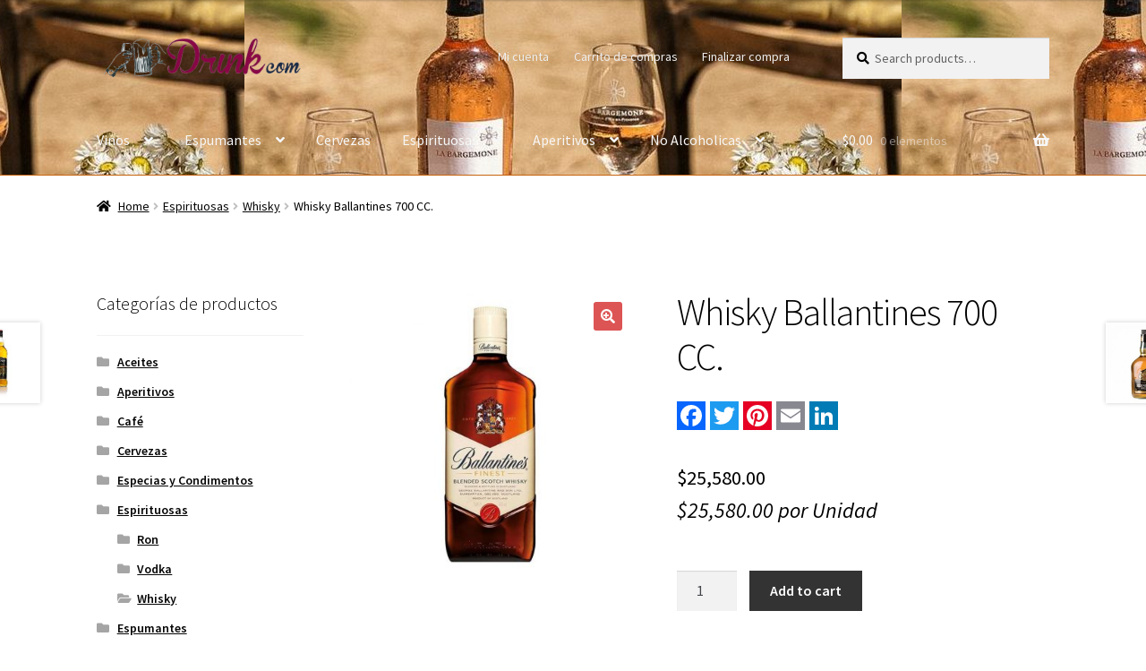

--- FILE ---
content_type: text/html; charset=UTF-8
request_url: http://www.drink.com.ar/wordpress/index.php/product/whisky-ballantines-750/
body_size: 19528
content:
<!doctype html>
<html lang="es-AR">
<head>
<meta charset="UTF-8">
<meta name="viewport" content="width=device-width, initial-scale=1, maximum-scale=2.0">
<link rel="profile" href="http://gmpg.org/xfn/11">
<link rel="pingback" href="http://www.drink.com.ar/wordpress/xmlrpc.php">

<meta name='robots' content='index, follow, max-image-preview:large, max-snippet:-1, max-video-preview:-1' />
	<style>img:is([sizes="auto" i], [sizes^="auto," i]) { contain-intrinsic-size: 3000px 1500px }</style>
	<script>window._wca = window._wca || [];</script>

	<!-- This site is optimized with the Yoast SEO plugin v24.7 - https://yoast.com/wordpress/plugins/seo/ -->
	<title>Whisky Ballantines 700 CC. - Drink.com</title>
	<link rel="canonical" href="http://www.drink.com.ar/wordpress/index.php/product/whisky-ballantines-750/" />
	<meta property="og:locale" content="es_ES" />
	<meta property="og:type" content="article" />
	<meta property="og:title" content="Whisky Ballantines 700 CC. - Drink.com" />
	<meta property="og:description" content="Características Marca:  Ballantine&#8217;s Línea:   whysky Nombre del whisky:   Finest Tipo de whisky:   escoses Volumen de la unidad:   750 mL Unidades por paquete:  1 Origen Escocia Descripción Ballantine´s es el Scotch Whisky número 3 del mundo. Ballantine´s Finest es líder en más de 18 paises. Ballantine´s Finest es un complejo, refinado y elegante whisky escocés de mezcla. [&hellip;]" />
	<meta property="og:url" content="http://www.drink.com.ar/wordpress/index.php/product/whisky-ballantines-750/" />
	<meta property="og:site_name" content="Drink.com" />
	<meta property="article:modified_time" content="2025-11-04T17:38:09+00:00" />
	<meta property="og:image" content="http://www.drink.com.ar/wordpress/wp-content/uploads/2019/03/whisky-ballantines-finest-750-ml-D_NQ_NP_665817-MLA27189443544_042018-F.jpg" />
	<meta property="og:image:width" content="1000" />
	<meta property="og:image:height" content="1000" />
	<meta property="og:image:type" content="image/jpeg" />
	<meta name="twitter:card" content="summary_large_image" />
	<meta name="twitter:label1" content="Tiempo de lectura" />
	<meta name="twitter:data1" content="1 minuto" />
	<script type="application/ld+json" class="yoast-schema-graph">{"@context":"https://schema.org","@graph":[{"@type":"WebPage","@id":"http://www.drink.com.ar/wordpress/index.php/product/whisky-ballantines-750/","url":"http://www.drink.com.ar/wordpress/index.php/product/whisky-ballantines-750/","name":"Whisky Ballantines 700 CC. - Drink.com","isPartOf":{"@id":"http://www.drink.com.ar/wordpress/#website"},"primaryImageOfPage":{"@id":"http://www.drink.com.ar/wordpress/index.php/product/whisky-ballantines-750/#primaryimage"},"image":{"@id":"http://www.drink.com.ar/wordpress/index.php/product/whisky-ballantines-750/#primaryimage"},"thumbnailUrl":"http://www.drink.com.ar/wordpress/wp-content/uploads/2019/03/whisky-ballantines-finest-750-ml-D_NQ_NP_665817-MLA27189443544_042018-F.jpg","datePublished":"2019-03-20T03:44:24+00:00","dateModified":"2025-11-04T17:38:09+00:00","breadcrumb":{"@id":"http://www.drink.com.ar/wordpress/index.php/product/whisky-ballantines-750/#breadcrumb"},"inLanguage":"es-AR","potentialAction":[{"@type":"ReadAction","target":["http://www.drink.com.ar/wordpress/index.php/product/whisky-ballantines-750/"]}]},{"@type":"ImageObject","inLanguage":"es-AR","@id":"http://www.drink.com.ar/wordpress/index.php/product/whisky-ballantines-750/#primaryimage","url":"http://www.drink.com.ar/wordpress/wp-content/uploads/2019/03/whisky-ballantines-finest-750-ml-D_NQ_NP_665817-MLA27189443544_042018-F.jpg","contentUrl":"http://www.drink.com.ar/wordpress/wp-content/uploads/2019/03/whisky-ballantines-finest-750-ml-D_NQ_NP_665817-MLA27189443544_042018-F.jpg","width":1000,"height":1000},{"@type":"BreadcrumbList","@id":"http://www.drink.com.ar/wordpress/index.php/product/whisky-ballantines-750/#breadcrumb","itemListElement":[{"@type":"ListItem","position":1,"name":"Inicio","item":"http://www.drink.com.ar/wordpress/"},{"@type":"ListItem","position":2,"name":"Nuestra tienda","item":"http://www.drink.com.ar/wordpress/"},{"@type":"ListItem","position":3,"name":"Whisky Ballantines 700 CC."}]},{"@type":"WebSite","@id":"http://www.drink.com.ar/wordpress/#website","url":"http://www.drink.com.ar/wordpress/","name":"Drink &amp; Co","description":"No tomarás en vano, inventa siempre un pretexto","publisher":{"@id":"http://www.drink.com.ar/wordpress/#organization"},"potentialAction":[{"@type":"SearchAction","target":{"@type":"EntryPoint","urlTemplate":"http://www.drink.com.ar/wordpress/?s={search_term_string}"},"query-input":{"@type":"PropertyValueSpecification","valueRequired":true,"valueName":"search_term_string"}}],"inLanguage":"es-AR"},{"@type":"Organization","@id":"http://www.drink.com.ar/wordpress/#organization","name":"Drink & Co","url":"http://www.drink.com.ar/wordpress/","logo":{"@type":"ImageObject","inLanguage":"es-AR","@id":"http://www.drink.com.ar/wordpress/#/schema/logo/image/","url":"http://www.drink.com.ar/wordpress/wp-content/uploads/2019/03/otro-logo2-scaled.png","contentUrl":"http://www.drink.com.ar/wordpress/wp-content/uploads/2019/03/otro-logo2-scaled.png","width":2560,"height":477,"caption":"Drink & Co"},"image":{"@id":"http://www.drink.com.ar/wordpress/#/schema/logo/image/"}}]}</script>
	<!-- / Yoast SEO plugin. -->


<link rel='dns-prefetch' href='//static.addtoany.com' />
<link rel='dns-prefetch' href='//stats.wp.com' />
<link rel='dns-prefetch' href='//secure.gravatar.com' />
<link rel='dns-prefetch' href='//fonts.googleapis.com' />
<link rel='dns-prefetch' href='//v0.wordpress.com' />
<link rel="alternate" type="application/rss+xml" title="Drink.com &raquo; Feed" href="http://www.drink.com.ar/wordpress/index.php/feed/" />
<link rel="alternate" type="application/rss+xml" title="Drink.com &raquo; RSS de los comentarios" href="http://www.drink.com.ar/wordpress/index.php/comments/feed/" />
<link rel="alternate" type="application/rss+xml" title="Drink.com &raquo; Whisky Ballantines 700 CC. RSS de los comentarios" href="http://www.drink.com.ar/wordpress/index.php/product/whisky-ballantines-750/feed/" />
<script>
window._wpemojiSettings = {"baseUrl":"https:\/\/s.w.org\/images\/core\/emoji\/15.0.3\/72x72\/","ext":".png","svgUrl":"https:\/\/s.w.org\/images\/core\/emoji\/15.0.3\/svg\/","svgExt":".svg","source":{"concatemoji":"http:\/\/www.drink.com.ar\/wordpress\/wp-includes\/js\/wp-emoji-release.min.js?ver=6.7.4"}};
/*! This file is auto-generated */
!function(i,n){var o,s,e;function c(e){try{var t={supportTests:e,timestamp:(new Date).valueOf()};sessionStorage.setItem(o,JSON.stringify(t))}catch(e){}}function p(e,t,n){e.clearRect(0,0,e.canvas.width,e.canvas.height),e.fillText(t,0,0);var t=new Uint32Array(e.getImageData(0,0,e.canvas.width,e.canvas.height).data),r=(e.clearRect(0,0,e.canvas.width,e.canvas.height),e.fillText(n,0,0),new Uint32Array(e.getImageData(0,0,e.canvas.width,e.canvas.height).data));return t.every(function(e,t){return e===r[t]})}function u(e,t,n){switch(t){case"flag":return n(e,"\ud83c\udff3\ufe0f\u200d\u26a7\ufe0f","\ud83c\udff3\ufe0f\u200b\u26a7\ufe0f")?!1:!n(e,"\ud83c\uddfa\ud83c\uddf3","\ud83c\uddfa\u200b\ud83c\uddf3")&&!n(e,"\ud83c\udff4\udb40\udc67\udb40\udc62\udb40\udc65\udb40\udc6e\udb40\udc67\udb40\udc7f","\ud83c\udff4\u200b\udb40\udc67\u200b\udb40\udc62\u200b\udb40\udc65\u200b\udb40\udc6e\u200b\udb40\udc67\u200b\udb40\udc7f");case"emoji":return!n(e,"\ud83d\udc26\u200d\u2b1b","\ud83d\udc26\u200b\u2b1b")}return!1}function f(e,t,n){var r="undefined"!=typeof WorkerGlobalScope&&self instanceof WorkerGlobalScope?new OffscreenCanvas(300,150):i.createElement("canvas"),a=r.getContext("2d",{willReadFrequently:!0}),o=(a.textBaseline="top",a.font="600 32px Arial",{});return e.forEach(function(e){o[e]=t(a,e,n)}),o}function t(e){var t=i.createElement("script");t.src=e,t.defer=!0,i.head.appendChild(t)}"undefined"!=typeof Promise&&(o="wpEmojiSettingsSupports",s=["flag","emoji"],n.supports={everything:!0,everythingExceptFlag:!0},e=new Promise(function(e){i.addEventListener("DOMContentLoaded",e,{once:!0})}),new Promise(function(t){var n=function(){try{var e=JSON.parse(sessionStorage.getItem(o));if("object"==typeof e&&"number"==typeof e.timestamp&&(new Date).valueOf()<e.timestamp+604800&&"object"==typeof e.supportTests)return e.supportTests}catch(e){}return null}();if(!n){if("undefined"!=typeof Worker&&"undefined"!=typeof OffscreenCanvas&&"undefined"!=typeof URL&&URL.createObjectURL&&"undefined"!=typeof Blob)try{var e="postMessage("+f.toString()+"("+[JSON.stringify(s),u.toString(),p.toString()].join(",")+"));",r=new Blob([e],{type:"text/javascript"}),a=new Worker(URL.createObjectURL(r),{name:"wpTestEmojiSupports"});return void(a.onmessage=function(e){c(n=e.data),a.terminate(),t(n)})}catch(e){}c(n=f(s,u,p))}t(n)}).then(function(e){for(var t in e)n.supports[t]=e[t],n.supports.everything=n.supports.everything&&n.supports[t],"flag"!==t&&(n.supports.everythingExceptFlag=n.supports.everythingExceptFlag&&n.supports[t]);n.supports.everythingExceptFlag=n.supports.everythingExceptFlag&&!n.supports.flag,n.DOMReady=!1,n.readyCallback=function(){n.DOMReady=!0}}).then(function(){return e}).then(function(){var e;n.supports.everything||(n.readyCallback(),(e=n.source||{}).concatemoji?t(e.concatemoji):e.wpemoji&&e.twemoji&&(t(e.twemoji),t(e.wpemoji)))}))}((window,document),window._wpemojiSettings);
</script>
<style id='wp-emoji-styles-inline-css'>

	img.wp-smiley, img.emoji {
		display: inline !important;
		border: none !important;
		box-shadow: none !important;
		height: 1em !important;
		width: 1em !important;
		margin: 0 0.07em !important;
		vertical-align: -0.1em !important;
		background: none !important;
		padding: 0 !important;
	}
</style>
<link rel='stylesheet' id='wp-block-library-css' href='http://www.drink.com.ar/wordpress/wp-includes/css/dist/block-library/style.min.css?ver=6.7.4' media='all' />
<style id='wp-block-library-theme-inline-css'>
.wp-block-audio :where(figcaption){color:#555;font-size:13px;text-align:center}.is-dark-theme .wp-block-audio :where(figcaption){color:#ffffffa6}.wp-block-audio{margin:0 0 1em}.wp-block-code{border:1px solid #ccc;border-radius:4px;font-family:Menlo,Consolas,monaco,monospace;padding:.8em 1em}.wp-block-embed :where(figcaption){color:#555;font-size:13px;text-align:center}.is-dark-theme .wp-block-embed :where(figcaption){color:#ffffffa6}.wp-block-embed{margin:0 0 1em}.blocks-gallery-caption{color:#555;font-size:13px;text-align:center}.is-dark-theme .blocks-gallery-caption{color:#ffffffa6}:root :where(.wp-block-image figcaption){color:#555;font-size:13px;text-align:center}.is-dark-theme :root :where(.wp-block-image figcaption){color:#ffffffa6}.wp-block-image{margin:0 0 1em}.wp-block-pullquote{border-bottom:4px solid;border-top:4px solid;color:currentColor;margin-bottom:1.75em}.wp-block-pullquote cite,.wp-block-pullquote footer,.wp-block-pullquote__citation{color:currentColor;font-size:.8125em;font-style:normal;text-transform:uppercase}.wp-block-quote{border-left:.25em solid;margin:0 0 1.75em;padding-left:1em}.wp-block-quote cite,.wp-block-quote footer{color:currentColor;font-size:.8125em;font-style:normal;position:relative}.wp-block-quote:where(.has-text-align-right){border-left:none;border-right:.25em solid;padding-left:0;padding-right:1em}.wp-block-quote:where(.has-text-align-center){border:none;padding-left:0}.wp-block-quote.is-large,.wp-block-quote.is-style-large,.wp-block-quote:where(.is-style-plain){border:none}.wp-block-search .wp-block-search__label{font-weight:700}.wp-block-search__button{border:1px solid #ccc;padding:.375em .625em}:where(.wp-block-group.has-background){padding:1.25em 2.375em}.wp-block-separator.has-css-opacity{opacity:.4}.wp-block-separator{border:none;border-bottom:2px solid;margin-left:auto;margin-right:auto}.wp-block-separator.has-alpha-channel-opacity{opacity:1}.wp-block-separator:not(.is-style-wide):not(.is-style-dots){width:100px}.wp-block-separator.has-background:not(.is-style-dots){border-bottom:none;height:1px}.wp-block-separator.has-background:not(.is-style-wide):not(.is-style-dots){height:2px}.wp-block-table{margin:0 0 1em}.wp-block-table td,.wp-block-table th{word-break:normal}.wp-block-table :where(figcaption){color:#555;font-size:13px;text-align:center}.is-dark-theme .wp-block-table :where(figcaption){color:#ffffffa6}.wp-block-video :where(figcaption){color:#555;font-size:13px;text-align:center}.is-dark-theme .wp-block-video :where(figcaption){color:#ffffffa6}.wp-block-video{margin:0 0 1em}:root :where(.wp-block-template-part.has-background){margin-bottom:0;margin-top:0;padding:1.25em 2.375em}
</style>
<link rel='stylesheet' id='wc-block-vendors-style-css' href='http://www.drink.com.ar/wordpress/wp-content/plugins/woo-gutenberg-products-block/build/vendors-style.css?ver=4.6.1' media='all' />
<link rel='stylesheet' id='wc-block-style-css' href='http://www.drink.com.ar/wordpress/wp-content/plugins/woo-gutenberg-products-block/build/style.css?ver=4.6.1' media='all' />
<link rel='stylesheet' id='mediaelement-css' href='http://www.drink.com.ar/wordpress/wp-includes/js/mediaelement/mediaelementplayer-legacy.min.css?ver=4.2.17' media='all' />
<link rel='stylesheet' id='wp-mediaelement-css' href='http://www.drink.com.ar/wordpress/wp-includes/js/mediaelement/wp-mediaelement.min.css?ver=6.7.4' media='all' />
<style id='jetpack-sharing-buttons-style-inline-css'>
.jetpack-sharing-buttons__services-list{display:flex;flex-direction:row;flex-wrap:wrap;gap:0;list-style-type:none;margin:5px;padding:0}.jetpack-sharing-buttons__services-list.has-small-icon-size{font-size:12px}.jetpack-sharing-buttons__services-list.has-normal-icon-size{font-size:16px}.jetpack-sharing-buttons__services-list.has-large-icon-size{font-size:24px}.jetpack-sharing-buttons__services-list.has-huge-icon-size{font-size:36px}@media print{.jetpack-sharing-buttons__services-list{display:none!important}}.editor-styles-wrapper .wp-block-jetpack-sharing-buttons{gap:0;padding-inline-start:0}ul.jetpack-sharing-buttons__services-list.has-background{padding:1.25em 2.375em}
</style>
<link rel='stylesheet' id='storefront-gutenberg-blocks-css' href='http://www.drink.com.ar/wordpress/wp-content/themes/storefront/assets/css/base/gutenberg-blocks.css?ver=2.5.8' media='all' />
<style id='storefront-gutenberg-blocks-inline-css'>

				.wp-block-button__link:not(.has-text-color) {
					color: #ffffff;
				}

				.wp-block-button__link:not(.has-text-color):hover,
				.wp-block-button__link:not(.has-text-color):focus,
				.wp-block-button__link:not(.has-text-color):active {
					color: #ffffff;
				}

				.wp-block-button__link:not(.has-background) {
					background-color: #dd5454;
				}

				.wp-block-button__link:not(.has-background):hover,
				.wp-block-button__link:not(.has-background):focus,
				.wp-block-button__link:not(.has-background):active {
					border-color: #c43b3b;
					background-color: #c43b3b;
				}

				.wp-block-quote footer,
				.wp-block-quote cite,
				.wp-block-quote__citation {
					color: #000000;
				}

				.wp-block-pullquote cite,
				.wp-block-pullquote footer,
				.wp-block-pullquote__citation {
					color: #000000;
				}

				.wp-block-image figcaption {
					color: #000000;
				}

				.wp-block-separator.is-style-dots::before {
					color: #000000;
				}

				.wp-block-file a.wp-block-file__button {
					color: #ffffff;
					background-color: #dd5454;
					border-color: #dd5454;
				}

				.wp-block-file a.wp-block-file__button:hover,
				.wp-block-file a.wp-block-file__button:focus,
				.wp-block-file a.wp-block-file__button:active {
					color: #ffffff;
					background-color: #c43b3b;
				}

				.wp-block-code,
				.wp-block-preformatted pre {
					color: #000000;
				}

				.wp-block-table:not( .has-background ):not( .is-style-stripes ) tbody tr:nth-child(2n) td {
					background-color: #fdfdfd;
				}

				.wp-block-cover .wp-block-cover__inner-container h1,
				.wp-block-cover .wp-block-cover__inner-container h2,
				.wp-block-cover .wp-block-cover__inner-container h3,
				.wp-block-cover .wp-block-cover__inner-container h4,
				.wp-block-cover .wp-block-cover__inner-container h5,
				.wp-block-cover .wp-block-cover__inner-container h6 {
					color: #000000;
				}
			
</style>
<style id='classic-theme-styles-inline-css'>
/*! This file is auto-generated */
.wp-block-button__link{color:#fff;background-color:#32373c;border-radius:9999px;box-shadow:none;text-decoration:none;padding:calc(.667em + 2px) calc(1.333em + 2px);font-size:1.125em}.wp-block-file__button{background:#32373c;color:#fff;text-decoration:none}
</style>
<style id='global-styles-inline-css'>
:root{--wp--preset--aspect-ratio--square: 1;--wp--preset--aspect-ratio--4-3: 4/3;--wp--preset--aspect-ratio--3-4: 3/4;--wp--preset--aspect-ratio--3-2: 3/2;--wp--preset--aspect-ratio--2-3: 2/3;--wp--preset--aspect-ratio--16-9: 16/9;--wp--preset--aspect-ratio--9-16: 9/16;--wp--preset--color--black: #000000;--wp--preset--color--cyan-bluish-gray: #abb8c3;--wp--preset--color--white: #ffffff;--wp--preset--color--pale-pink: #f78da7;--wp--preset--color--vivid-red: #cf2e2e;--wp--preset--color--luminous-vivid-orange: #ff6900;--wp--preset--color--luminous-vivid-amber: #fcb900;--wp--preset--color--light-green-cyan: #7bdcb5;--wp--preset--color--vivid-green-cyan: #00d084;--wp--preset--color--pale-cyan-blue: #8ed1fc;--wp--preset--color--vivid-cyan-blue: #0693e3;--wp--preset--color--vivid-purple: #9b51e0;--wp--preset--gradient--vivid-cyan-blue-to-vivid-purple: linear-gradient(135deg,rgba(6,147,227,1) 0%,rgb(155,81,224) 100%);--wp--preset--gradient--light-green-cyan-to-vivid-green-cyan: linear-gradient(135deg,rgb(122,220,180) 0%,rgb(0,208,130) 100%);--wp--preset--gradient--luminous-vivid-amber-to-luminous-vivid-orange: linear-gradient(135deg,rgba(252,185,0,1) 0%,rgba(255,105,0,1) 100%);--wp--preset--gradient--luminous-vivid-orange-to-vivid-red: linear-gradient(135deg,rgba(255,105,0,1) 0%,rgb(207,46,46) 100%);--wp--preset--gradient--very-light-gray-to-cyan-bluish-gray: linear-gradient(135deg,rgb(238,238,238) 0%,rgb(169,184,195) 100%);--wp--preset--gradient--cool-to-warm-spectrum: linear-gradient(135deg,rgb(74,234,220) 0%,rgb(151,120,209) 20%,rgb(207,42,186) 40%,rgb(238,44,130) 60%,rgb(251,105,98) 80%,rgb(254,248,76) 100%);--wp--preset--gradient--blush-light-purple: linear-gradient(135deg,rgb(255,206,236) 0%,rgb(152,150,240) 100%);--wp--preset--gradient--blush-bordeaux: linear-gradient(135deg,rgb(254,205,165) 0%,rgb(254,45,45) 50%,rgb(107,0,62) 100%);--wp--preset--gradient--luminous-dusk: linear-gradient(135deg,rgb(255,203,112) 0%,rgb(199,81,192) 50%,rgb(65,88,208) 100%);--wp--preset--gradient--pale-ocean: linear-gradient(135deg,rgb(255,245,203) 0%,rgb(182,227,212) 50%,rgb(51,167,181) 100%);--wp--preset--gradient--electric-grass: linear-gradient(135deg,rgb(202,248,128) 0%,rgb(113,206,126) 100%);--wp--preset--gradient--midnight: linear-gradient(135deg,rgb(2,3,129) 0%,rgb(40,116,252) 100%);--wp--preset--font-size--small: 14px;--wp--preset--font-size--medium: 23px;--wp--preset--font-size--large: 26px;--wp--preset--font-size--x-large: 42px;--wp--preset--font-size--normal: 16px;--wp--preset--font-size--huge: 37px;--wp--preset--spacing--20: 0.44rem;--wp--preset--spacing--30: 0.67rem;--wp--preset--spacing--40: 1rem;--wp--preset--spacing--50: 1.5rem;--wp--preset--spacing--60: 2.25rem;--wp--preset--spacing--70: 3.38rem;--wp--preset--spacing--80: 5.06rem;--wp--preset--shadow--natural: 6px 6px 9px rgba(0, 0, 0, 0.2);--wp--preset--shadow--deep: 12px 12px 50px rgba(0, 0, 0, 0.4);--wp--preset--shadow--sharp: 6px 6px 0px rgba(0, 0, 0, 0.2);--wp--preset--shadow--outlined: 6px 6px 0px -3px rgba(255, 255, 255, 1), 6px 6px rgba(0, 0, 0, 1);--wp--preset--shadow--crisp: 6px 6px 0px rgba(0, 0, 0, 1);}:where(.is-layout-flex){gap: 0.5em;}:where(.is-layout-grid){gap: 0.5em;}body .is-layout-flex{display: flex;}.is-layout-flex{flex-wrap: wrap;align-items: center;}.is-layout-flex > :is(*, div){margin: 0;}body .is-layout-grid{display: grid;}.is-layout-grid > :is(*, div){margin: 0;}:where(.wp-block-columns.is-layout-flex){gap: 2em;}:where(.wp-block-columns.is-layout-grid){gap: 2em;}:where(.wp-block-post-template.is-layout-flex){gap: 1.25em;}:where(.wp-block-post-template.is-layout-grid){gap: 1.25em;}.has-black-color{color: var(--wp--preset--color--black) !important;}.has-cyan-bluish-gray-color{color: var(--wp--preset--color--cyan-bluish-gray) !important;}.has-white-color{color: var(--wp--preset--color--white) !important;}.has-pale-pink-color{color: var(--wp--preset--color--pale-pink) !important;}.has-vivid-red-color{color: var(--wp--preset--color--vivid-red) !important;}.has-luminous-vivid-orange-color{color: var(--wp--preset--color--luminous-vivid-orange) !important;}.has-luminous-vivid-amber-color{color: var(--wp--preset--color--luminous-vivid-amber) !important;}.has-light-green-cyan-color{color: var(--wp--preset--color--light-green-cyan) !important;}.has-vivid-green-cyan-color{color: var(--wp--preset--color--vivid-green-cyan) !important;}.has-pale-cyan-blue-color{color: var(--wp--preset--color--pale-cyan-blue) !important;}.has-vivid-cyan-blue-color{color: var(--wp--preset--color--vivid-cyan-blue) !important;}.has-vivid-purple-color{color: var(--wp--preset--color--vivid-purple) !important;}.has-black-background-color{background-color: var(--wp--preset--color--black) !important;}.has-cyan-bluish-gray-background-color{background-color: var(--wp--preset--color--cyan-bluish-gray) !important;}.has-white-background-color{background-color: var(--wp--preset--color--white) !important;}.has-pale-pink-background-color{background-color: var(--wp--preset--color--pale-pink) !important;}.has-vivid-red-background-color{background-color: var(--wp--preset--color--vivid-red) !important;}.has-luminous-vivid-orange-background-color{background-color: var(--wp--preset--color--luminous-vivid-orange) !important;}.has-luminous-vivid-amber-background-color{background-color: var(--wp--preset--color--luminous-vivid-amber) !important;}.has-light-green-cyan-background-color{background-color: var(--wp--preset--color--light-green-cyan) !important;}.has-vivid-green-cyan-background-color{background-color: var(--wp--preset--color--vivid-green-cyan) !important;}.has-pale-cyan-blue-background-color{background-color: var(--wp--preset--color--pale-cyan-blue) !important;}.has-vivid-cyan-blue-background-color{background-color: var(--wp--preset--color--vivid-cyan-blue) !important;}.has-vivid-purple-background-color{background-color: var(--wp--preset--color--vivid-purple) !important;}.has-black-border-color{border-color: var(--wp--preset--color--black) !important;}.has-cyan-bluish-gray-border-color{border-color: var(--wp--preset--color--cyan-bluish-gray) !important;}.has-white-border-color{border-color: var(--wp--preset--color--white) !important;}.has-pale-pink-border-color{border-color: var(--wp--preset--color--pale-pink) !important;}.has-vivid-red-border-color{border-color: var(--wp--preset--color--vivid-red) !important;}.has-luminous-vivid-orange-border-color{border-color: var(--wp--preset--color--luminous-vivid-orange) !important;}.has-luminous-vivid-amber-border-color{border-color: var(--wp--preset--color--luminous-vivid-amber) !important;}.has-light-green-cyan-border-color{border-color: var(--wp--preset--color--light-green-cyan) !important;}.has-vivid-green-cyan-border-color{border-color: var(--wp--preset--color--vivid-green-cyan) !important;}.has-pale-cyan-blue-border-color{border-color: var(--wp--preset--color--pale-cyan-blue) !important;}.has-vivid-cyan-blue-border-color{border-color: var(--wp--preset--color--vivid-cyan-blue) !important;}.has-vivid-purple-border-color{border-color: var(--wp--preset--color--vivid-purple) !important;}.has-vivid-cyan-blue-to-vivid-purple-gradient-background{background: var(--wp--preset--gradient--vivid-cyan-blue-to-vivid-purple) !important;}.has-light-green-cyan-to-vivid-green-cyan-gradient-background{background: var(--wp--preset--gradient--light-green-cyan-to-vivid-green-cyan) !important;}.has-luminous-vivid-amber-to-luminous-vivid-orange-gradient-background{background: var(--wp--preset--gradient--luminous-vivid-amber-to-luminous-vivid-orange) !important;}.has-luminous-vivid-orange-to-vivid-red-gradient-background{background: var(--wp--preset--gradient--luminous-vivid-orange-to-vivid-red) !important;}.has-very-light-gray-to-cyan-bluish-gray-gradient-background{background: var(--wp--preset--gradient--very-light-gray-to-cyan-bluish-gray) !important;}.has-cool-to-warm-spectrum-gradient-background{background: var(--wp--preset--gradient--cool-to-warm-spectrum) !important;}.has-blush-light-purple-gradient-background{background: var(--wp--preset--gradient--blush-light-purple) !important;}.has-blush-bordeaux-gradient-background{background: var(--wp--preset--gradient--blush-bordeaux) !important;}.has-luminous-dusk-gradient-background{background: var(--wp--preset--gradient--luminous-dusk) !important;}.has-pale-ocean-gradient-background{background: var(--wp--preset--gradient--pale-ocean) !important;}.has-electric-grass-gradient-background{background: var(--wp--preset--gradient--electric-grass) !important;}.has-midnight-gradient-background{background: var(--wp--preset--gradient--midnight) !important;}.has-small-font-size{font-size: var(--wp--preset--font-size--small) !important;}.has-medium-font-size{font-size: var(--wp--preset--font-size--medium) !important;}.has-large-font-size{font-size: var(--wp--preset--font-size--large) !important;}.has-x-large-font-size{font-size: var(--wp--preset--font-size--x-large) !important;}
:where(.wp-block-post-template.is-layout-flex){gap: 1.25em;}:where(.wp-block-post-template.is-layout-grid){gap: 1.25em;}
:where(.wp-block-columns.is-layout-flex){gap: 2em;}:where(.wp-block-columns.is-layout-grid){gap: 2em;}
:root :where(.wp-block-pullquote){font-size: 1.5em;line-height: 1.6;}
</style>
<link rel='stylesheet' id='contact-form-7-css' href='http://www.drink.com.ar/wordpress/wp-content/plugins/contact-form-7/includes/css/styles.css?ver=5.3.2' media='all' />
<link rel='stylesheet' id='pwb-styles-frontend-css' href='http://www.drink.com.ar/wordpress/wp-content/plugins/perfect-woocommerce-brands/assets/css/styles-frontend.min.css?ver=1.8.3' media='all' />
<link rel='stylesheet' id='mcmp_price_per_unit_style-css' href='http://www.drink.com.ar/wordpress/wp-content/plugins/woo-price-per-unit/assets/CSS/mcmp-ppu.css?ver=6.7.4' media='all' />
<link rel='stylesheet' id='wpcee_front_bootstrap-css' href='http://www.drink.com.ar/wordpress/wp-content/plugins/woo-product-page-social-share/assets/css/bootstrap.css?ver=6.7.4' media='all' />
<link rel='stylesheet' id='wpcee_front_end-css' href='http://www.drink.com.ar/wordpress/wp-content/plugins/woo-product-page-social-share/assets/css/front_style.css?ver=6.7.4' media='all' />
<link rel='stylesheet' id='photoswipe-css' href='http://www.drink.com.ar/wordpress/wp-content/plugins/woocommerce/assets/css/photoswipe/photoswipe.min.css?ver=5.1.3' media='all' />
<link rel='stylesheet' id='photoswipe-default-skin-css' href='http://www.drink.com.ar/wordpress/wp-content/plugins/woocommerce/assets/css/photoswipe/default-skin/default-skin.min.css?ver=5.1.3' media='all' />
<style id='woocommerce-inline-inline-css'>
.woocommerce form .form-row .required { visibility: visible; }
</style>
<link rel='stylesheet' id='storefront-style-css' href='http://www.drink.com.ar/wordpress/wp-content/themes/storefront/style.css?ver=2.5.8' media='all' />
<style id='storefront-style-inline-css'>

			.main-navigation ul li a,
			.site-title a,
			ul.menu li a,
			.site-branding h1 a,
			button.menu-toggle,
			button.menu-toggle:hover,
			.handheld-navigation .dropdown-toggle {
				color: #f7f7f7;
			}

			button.menu-toggle,
			button.menu-toggle:hover {
				border-color: #f7f7f7;
			}

			.main-navigation ul li a:hover,
			.main-navigation ul li:hover > a,
			.site-title a:hover,
			.site-header ul.menu li.current-menu-item > a {
				color: #ffffff;
			}

			table:not( .has-background ) th {
				background-color: #f8f8f8;
			}

			table:not( .has-background ) tbody td {
				background-color: #fdfdfd;
			}

			table:not( .has-background ) tbody tr:nth-child(2n) td,
			fieldset,
			fieldset legend {
				background-color: #fbfbfb;
			}

			.site-header,
			.secondary-navigation ul ul,
			.main-navigation ul.menu > li.menu-item-has-children:after,
			.secondary-navigation ul.menu ul,
			.storefront-handheld-footer-bar,
			.storefront-handheld-footer-bar ul li > a,
			.storefront-handheld-footer-bar ul li.search .site-search,
			button.menu-toggle,
			button.menu-toggle:hover {
				background-color: #d6731d;
			}

			p.site-description,
			.site-header,
			.storefront-handheld-footer-bar {
				color: #ededed;
			}

			button.menu-toggle:after,
			button.menu-toggle:before,
			button.menu-toggle span:before {
				background-color: #f7f7f7;
			}

			h1, h2, h3, h4, h5, h6, .wc-block-grid__product-title {
				color: #000000;
			}

			.widget h1 {
				border-bottom-color: #000000;
			}

			body,
			.secondary-navigation a {
				color: #000000;
			}

			.widget-area .widget a,
			.hentry .entry-header .posted-on a,
			.hentry .entry-header .post-author a,
			.hentry .entry-header .post-comments a,
			.hentry .entry-header .byline a {
				color: #050505;
			}

			a {
				color: #0d284c;
			}

			a:focus,
			button:focus,
			.button.alt:focus,
			input:focus,
			textarea:focus,
			input[type="button"]:focus,
			input[type="reset"]:focus,
			input[type="submit"]:focus,
			input[type="email"]:focus,
			input[type="tel"]:focus,
			input[type="url"]:focus,
			input[type="password"]:focus,
			input[type="search"]:focus {
				outline-color: #0d284c;
			}

			button, input[type="button"], input[type="reset"], input[type="submit"], .button, .widget a.button {
				background-color: #dd5454;
				border-color: #dd5454;
				color: #ffffff;
			}

			button:hover, input[type="button"]:hover, input[type="reset"]:hover, input[type="submit"]:hover, .button:hover, .widget a.button:hover {
				background-color: #c43b3b;
				border-color: #c43b3b;
				color: #ffffff;
			}

			button.alt, input[type="button"].alt, input[type="reset"].alt, input[type="submit"].alt, .button.alt, .widget-area .widget a.button.alt {
				background-color: #333333;
				border-color: #333333;
				color: #ffffff;
			}

			button.alt:hover, input[type="button"].alt:hover, input[type="reset"].alt:hover, input[type="submit"].alt:hover, .button.alt:hover, .widget-area .widget a.button.alt:hover {
				background-color: #1a1a1a;
				border-color: #1a1a1a;
				color: #ffffff;
			}

			.pagination .page-numbers li .page-numbers.current {
				background-color: #e6e6e6;
				color: #000000;
			}

			#comments .comment-list .comment-content .comment-text {
				background-color: #f8f8f8;
			}

			.site-footer {
				background-color: #dd4040;
				color: #e0e0e0;
			}

			.site-footer a:not(.button):not(.components-button) {
				color: #c9c9c9;
			}

			.site-footer .storefront-handheld-footer-bar a:not(.button):not(.components-button) {
				color: #f7f7f7;
			}

			.site-footer h1, .site-footer h2, .site-footer h3, .site-footer h4, .site-footer h5, .site-footer h6, .site-footer .widget .widget-title, .site-footer .widget .widgettitle {
				color: #ffffff;
			}

			.page-template-template-homepage.has-post-thumbnail .type-page.has-post-thumbnail .entry-title {
				color: #000000;
			}

			.page-template-template-homepage.has-post-thumbnail .type-page.has-post-thumbnail .entry-content {
				color: #000000;
			}

			@media screen and ( min-width: 768px ) {
				.secondary-navigation ul.menu a:hover {
					color: #ffffff;
				}

				.secondary-navigation ul.menu a {
					color: #ededed;
				}

				.main-navigation ul.menu ul.sub-menu,
				.main-navigation ul.nav-menu ul.children {
					background-color: #c7640e;
				}

				.site-header {
					border-bottom-color: #c7640e;
				}
			}
</style>
<link rel='stylesheet' id='storefront-icons-css' href='http://www.drink.com.ar/wordpress/wp-content/themes/storefront/assets/css/base/icons.css?ver=2.5.8' media='all' />
<link rel='stylesheet' id='storefront-fonts-css' href='https://fonts.googleapis.com/css?family=Source+Sans+Pro:400,300,300italic,400italic,600,700,900&#038;subset=latin%2Clatin-ext' media='all' />
<link rel='stylesheet' id='storefront-jetpack-widgets-css' href='http://www.drink.com.ar/wordpress/wp-content/themes/storefront/assets/css/jetpack/widgets.css?ver=2.5.8' media='all' />
<link rel='stylesheet' id='storefront-woocommerce-style-css' href='http://www.drink.com.ar/wordpress/wp-content/themes/storefront/assets/css/woocommerce/woocommerce.css?ver=2.5.8' media='all' />
<style id='storefront-woocommerce-style-inline-css'>

			a.cart-contents,
			.site-header-cart .widget_shopping_cart a {
				color: #f7f7f7;
			}

			a.cart-contents:hover,
			.site-header-cart .widget_shopping_cart a:hover,
			.site-header-cart:hover > li > a {
				color: #ffffff;
			}

			table.cart td.product-remove,
			table.cart td.actions {
				border-top-color: #ffffff;
			}

			.storefront-handheld-footer-bar ul li.cart .count {
				background-color: #f7f7f7;
				color: #d6731d;
				border-color: #d6731d;
			}

			.woocommerce-tabs ul.tabs li.active a,
			ul.products li.product .price,
			.onsale,
			.wc-block-grid__product-onsale,
			.widget_search form:before,
			.widget_product_search form:before {
				color: #000000;
			}

			.woocommerce-breadcrumb a,
			a.woocommerce-review-link,
			.product_meta a {
				color: #050505;
			}

			.wc-block-grid__product-onsale,
			.onsale {
				border-color: #000000;
			}

			.star-rating span:before,
			.quantity .plus, .quantity .minus,
			p.stars a:hover:after,
			p.stars a:after,
			.star-rating span:before,
			#payment .payment_methods li input[type=radio]:first-child:checked+label:before {
				color: #0d284c;
			}

			.widget_price_filter .ui-slider .ui-slider-range,
			.widget_price_filter .ui-slider .ui-slider-handle {
				background-color: #0d284c;
			}

			.order_details {
				background-color: #f8f8f8;
			}

			.order_details > li {
				border-bottom: 1px dotted #e3e3e3;
			}

			.order_details:before,
			.order_details:after {
				background: -webkit-linear-gradient(transparent 0,transparent 0),-webkit-linear-gradient(135deg,#f8f8f8 33.33%,transparent 33.33%),-webkit-linear-gradient(45deg,#f8f8f8 33.33%,transparent 33.33%)
			}

			#order_review {
				background-color: #ffffff;
			}

			#payment .payment_methods > li .payment_box,
			#payment .place-order {
				background-color: #fafafa;
			}

			#payment .payment_methods > li:not(.woocommerce-notice) {
				background-color: #f5f5f5;
			}

			#payment .payment_methods > li:not(.woocommerce-notice):hover {
				background-color: #f0f0f0;
			}

			.woocommerce-pagination .page-numbers li .page-numbers.current {
				background-color: #e6e6e6;
				color: #000000;
			}

			.wc-block-grid__product-onsale,
			.onsale,
			.woocommerce-pagination .page-numbers li .page-numbers:not(.current) {
				color: #000000;
			}

			p.stars a:before,
			p.stars a:hover~a:before,
			p.stars.selected a.active~a:before {
				color: #000000;
			}

			p.stars.selected a.active:before,
			p.stars:hover a:before,
			p.stars.selected a:not(.active):before,
			p.stars.selected a.active:before {
				color: #0d284c;
			}

			.single-product div.product .woocommerce-product-gallery .woocommerce-product-gallery__trigger {
				background-color: #dd5454;
				color: #ffffff;
			}

			.single-product div.product .woocommerce-product-gallery .woocommerce-product-gallery__trigger:hover {
				background-color: #c43b3b;
				border-color: #c43b3b;
				color: #ffffff;
			}

			.button.added_to_cart:focus,
			.button.wc-forward:focus {
				outline-color: #0d284c;
			}

			.added_to_cart,
			.site-header-cart .widget_shopping_cart a.button,
			.wc-block-grid__products .wc-block-grid__product .wp-block-button__link {
				background-color: #dd5454;
				border-color: #dd5454;
				color: #ffffff;
			}

			.added_to_cart:hover,
			.site-header-cart .widget_shopping_cart a.button:hover,
			.wc-block-grid__products .wc-block-grid__product .wp-block-button__link:hover {
				background-color: #c43b3b;
				border-color: #c43b3b;
				color: #ffffff;
			}

			.added_to_cart.alt, .added_to_cart, .widget a.button.checkout {
				background-color: #333333;
				border-color: #333333;
				color: #ffffff;
			}

			.added_to_cart.alt:hover, .added_to_cart:hover, .widget a.button.checkout:hover {
				background-color: #1a1a1a;
				border-color: #1a1a1a;
				color: #ffffff;
			}

			.button.loading {
				color: #dd5454;
			}

			.button.loading:hover {
				background-color: #dd5454;
			}

			.button.loading:after {
				color: #ffffff;
			}

			@media screen and ( min-width: 768px ) {
				.site-header-cart .widget_shopping_cart,
				.site-header .product_list_widget li .quantity {
					color: #ededed;
				}

				.site-header-cart .widget_shopping_cart .buttons,
				.site-header-cart .widget_shopping_cart .total {
					background-color: #cc6913;
				}

				.site-header-cart .widget_shopping_cart {
					background-color: #c7640e;
				}
			}
				.storefront-product-pagination a {
					color: #000000;
					background-color: #ffffff;
				}
				.storefront-sticky-add-to-cart {
					color: #000000;
					background-color: #ffffff;
				}

				.storefront-sticky-add-to-cart a:not(.button) {
					color: #f7f7f7;
				}
</style>
<script src="http://www.drink.com.ar/wordpress/wp-includes/js/jquery/jquery.min.js?ver=3.7.1" id="jquery-core-js"></script>
<script src="http://www.drink.com.ar/wordpress/wp-includes/js/jquery/jquery-migrate.min.js?ver=3.4.1" id="jquery-migrate-js"></script>
<script async src="//static.addtoany.com/menu/page.js?ver=6.7.4" id="wpss_addtoany_script-js"></script>
<script src="http://www.drink.com.ar/wordpress/wp-content/plugins/woo-product-page-social-share/assets/js/script.js?ver=1" id="wpcee_frontend_js-js"></script>
<script src="https://stats.wp.com/s-202604.js" id="woocommerce-analytics-js" defer data-wp-strategy="defer"></script>
<link rel="https://api.w.org/" href="http://www.drink.com.ar/wordpress/index.php/wp-json/" /><link rel="alternate" title="JSON" type="application/json" href="http://www.drink.com.ar/wordpress/index.php/wp-json/wp/v2/product/553" /><link rel="EditURI" type="application/rsd+xml" title="RSD" href="http://www.drink.com.ar/wordpress/xmlrpc.php?rsd" />
<meta name="generator" content="WordPress 6.7.4" />
<meta name="generator" content="WooCommerce 5.1.3" />
<link rel="alternate" title="oEmbed (JSON)" type="application/json+oembed" href="http://www.drink.com.ar/wordpress/index.php/wp-json/oembed/1.0/embed?url=http%3A%2F%2Fwww.drink.com.ar%2Fwordpress%2Findex.php%2Fproduct%2Fwhisky-ballantines-750%2F" />
<link rel="alternate" title="oEmbed (XML)" type="text/xml+oembed" href="http://www.drink.com.ar/wordpress/index.php/wp-json/oembed/1.0/embed?url=http%3A%2F%2Fwww.drink.com.ar%2Fwordpress%2Findex.php%2Fproduct%2Fwhisky-ballantines-750%2F&#038;format=xml" />
<!-- Start Drift By WP-Plugin: Drift -->
<!-- Start of Async Drift Code -->
<script>
"use strict";

!function() {
  var t = window.driftt = window.drift = window.driftt || [];
  if (!t.init) {
    if (t.invoked) return void (window.console && console.error && console.error("Drift snippet included twice."));
    t.invoked = !0, t.methods = [ "identify", "config", "track", "reset", "debug", "show", "ping", "page", "hide", "off", "on" ], 
    t.factory = function(e) {
      return function() {
        var n = Array.prototype.slice.call(arguments);
        return n.unshift(e), t.push(n), t;
      };
    }, t.methods.forEach(function(e) {
      t[e] = t.factory(e);
    }), t.load = function(t) {
      var e = 3e5, n = Math.ceil(new Date() / e) * e, o = document.createElement("script");
      o.type = "text/javascript", o.async = !0, o.crossorigin = "anonymous", o.src = "https://js.driftt.com/include/" + n + "/" + t + ".js";
      var i = document.getElementsByTagName("script")[0];
      i.parentNode.insertBefore(o, i);
    };
  }
}();
drift.SNIPPET_VERSION = '0.3.1';
drift.load('8dfgrnf3ruzw');
</script>
<!-- End of Async Drift Code --><!-- end: Drift Code. -->
<style>div.woocommerce-variation-add-to-cart-disabled { display: none ! important; }</style>	<style>img#wpstats{display:none}</style>
			<noscript><style>.woocommerce-product-gallery{ opacity: 1 !important; }</style></noscript>
	<link rel="icon" href="http://www.drink.com.ar/wordpress/wp-content/uploads/2019/03/cropped-icon-2-32x32.png" sizes="32x32" />
<link rel="icon" href="http://www.drink.com.ar/wordpress/wp-content/uploads/2019/03/cropped-icon-2-192x192.png" sizes="192x192" />
<link rel="apple-touch-icon" href="http://www.drink.com.ar/wordpress/wp-content/uploads/2019/03/cropped-icon-2-180x180.png" />
<meta name="msapplication-TileImage" content="http://www.drink.com.ar/wordpress/wp-content/uploads/2019/03/cropped-icon-2-270x270.png" />
		<style id="wp-custom-css">
			.pwb-columns { margin: 5px auto 5px auto; }
.shop_attributes tbody > tr:first-child  {display: none;}		</style>
		</head>

<body class="product-template-default single single-product postid-553 wp-custom-logo wp-embed-responsive theme-storefront woocommerce woocommerce-page woocommerce-no-js storefront-secondary-navigation storefront-align-wide left-sidebar woocommerce-active">



<div id="page" class="hfeed site">
	
	<header id="masthead" class="site-header" role="banner" style="background-image: url(http://www.drink.com.ar/wordpress/wp-content/uploads/2025/07/cropped-52dad72aa23a38dbc079f530460fecfa.jpg); ">

		<div class="col-full">		<a class="skip-link screen-reader-text" href="#site-navigation">Ir a la navegación</a>
		<a class="skip-link screen-reader-text" href="#content">Ir a la página</a>
				<div class="site-branding">
			<a href="http://www.drink.com.ar/wordpress/" class="custom-logo-link" rel="home"><img width="600" height="140" src="http://www.drink.com.ar/wordpress/wp-content/uploads/2025/07/cropped-image-1.png" class="custom-logo" alt="Drink.com" decoding="async" fetchpriority="high" srcset="http://www.drink.com.ar/wordpress/wp-content/uploads/2025/07/cropped-image-1.png 600w, http://www.drink.com.ar/wordpress/wp-content/uploads/2025/07/cropped-image-1-300x70.png 300w, http://www.drink.com.ar/wordpress/wp-content/uploads/2025/07/cropped-image-1-150x35.png 150w, http://www.drink.com.ar/wordpress/wp-content/uploads/2025/07/cropped-image-1-416x97.png 416w" sizes="(max-width: 600px) 100vw, 600px" /></a>		</div>
					<nav class="secondary-navigation" role="navigation" aria-label="Navegación secundaria">
				<div class="menu-principal-container"><ul id="menu-principal" class="menu"><li id="menu-item-670" class="menu-item menu-item-type-post_type menu-item-object-page menu-item-670"><a href="http://www.drink.com.ar/wordpress/index.php/my-account/">Mi cuenta</a></li>
<li id="menu-item-671" class="menu-item menu-item-type-post_type menu-item-object-page menu-item-671"><a href="http://www.drink.com.ar/wordpress/index.php/cart/">Carrito de compras</a></li>
<li id="menu-item-669" class="menu-item menu-item-type-post_type menu-item-object-page menu-item-669"><a href="http://www.drink.com.ar/wordpress/index.php/checkout/">Finalizar compra</a></li>
</ul></div>			</nav><!-- #site-navigation -->
						<div class="site-search">
				<div class="widget woocommerce widget_product_search"><form role="search" method="get" class="woocommerce-product-search" action="http://www.drink.com.ar/wordpress/">
	<label class="screen-reader-text" for="woocommerce-product-search-field-0">Search for:</label>
	<input type="search" id="woocommerce-product-search-field-0" class="search-field" placeholder="Search products&hellip;" value="" name="s" />
	<button type="submit" value="Search">Search</button>
	<input type="hidden" name="post_type" value="product" />
</form>
</div>			</div>
			</div><div class="storefront-primary-navigation"><div class="col-full">		<nav id="site-navigation" class="main-navigation" role="navigation" aria-label="Navegación principal">
		<button class="menu-toggle" aria-controls="site-navigation" aria-expanded="false"><span>Menú</span></button>
			<div class="primary-navigation"><ul id="menu-categorias" class="menu"><li id="menu-item-659" class="menu-item menu-item-type-taxonomy menu-item-object-product_cat menu-item-has-children menu-item-659"><a href="http://www.drink.com.ar/wordpress/index.php/product-category/vinos/">Vinos</a>
<ul class="sub-menu">
	<li id="menu-item-683" class="menu-item menu-item-type-taxonomy menu-item-object-product_cat menu-item-has-children menu-item-683"><a href="http://www.drink.com.ar/wordpress/index.php/product-category/vinos/blancos/">Blancos</a>
	<ul class="sub-menu">
		<li id="menu-item-685" class="menu-item menu-item-type-taxonomy menu-item-object-product_cat menu-item-685"><a href="http://www.drink.com.ar/wordpress/index.php/product-category/vinos/blancos/chardonay/">Chardonay</a></li>
		<li id="menu-item-686" class="menu-item menu-item-type-taxonomy menu-item-object-product_cat menu-item-686"><a href="http://www.drink.com.ar/wordpress/index.php/product-category/vinos/blancos/dulce-natural/">Dulce Natural</a></li>
		<li id="menu-item-938" class="menu-item menu-item-type-taxonomy menu-item-object-product_cat menu-item-938"><a href="http://www.drink.com.ar/wordpress/index.php/product-category/vinos/blancos/sauvignon-blanc/">Sauvignon Blanc</a></li>
	</ul>
</li>
	<li id="menu-item-940" class="menu-item menu-item-type-taxonomy menu-item-object-product_cat menu-item-940"><a href="http://www.drink.com.ar/wordpress/index.php/product-category/vinos/rosados/">Rosados</a></li>
	<li id="menu-item-677" class="menu-item menu-item-type-taxonomy menu-item-object-product_cat menu-item-has-children menu-item-677"><a href="http://www.drink.com.ar/wordpress/index.php/product-category/vinos/tintos/">Tintos</a>
	<ul class="sub-menu">
		<li id="menu-item-939" class="menu-item menu-item-type-taxonomy menu-item-object-product_cat menu-item-939"><a href="http://www.drink.com.ar/wordpress/index.php/product-category/vinos/tintos/blends/">Blends</a></li>
		<li id="menu-item-684" class="menu-item menu-item-type-taxonomy menu-item-object-product_cat menu-item-684"><a href="http://www.drink.com.ar/wordpress/index.php/product-category/vinos/tintos/cabernet/">Cabernet Sauvignon</a></li>
		<li id="menu-item-943" class="menu-item menu-item-type-taxonomy menu-item-object-product_cat menu-item-943"><a href="http://www.drink.com.ar/wordpress/index.php/product-category/vinos/tintos/cabernet-franc/">Cabernet Franc</a></li>
		<li id="menu-item-678" class="menu-item menu-item-type-taxonomy menu-item-object-product_cat menu-item-678"><a href="http://www.drink.com.ar/wordpress/index.php/product-category/vinos/tintos/malbec/">Malbec</a></li>
		<li id="menu-item-941" class="menu-item menu-item-type-taxonomy menu-item-object-product_cat menu-item-941"><a href="http://www.drink.com.ar/wordpress/index.php/product-category/vinos/tintos/merlot/">Merlot</a></li>
		<li id="menu-item-942" class="menu-item menu-item-type-taxonomy menu-item-object-product_cat menu-item-942"><a href="http://www.drink.com.ar/wordpress/index.php/product-category/vinos/tintos/syrah/">Syrah</a></li>
	</ul>
</li>
</ul>
</li>
<li id="menu-item-658" class="menu-item menu-item-type-taxonomy menu-item-object-product_cat menu-item-has-children menu-item-658"><a href="http://www.drink.com.ar/wordpress/index.php/product-category/espumantes/">Espumantes</a>
<ul class="sub-menu">
	<li id="menu-item-932" class="menu-item menu-item-type-taxonomy menu-item-object-product_cat menu-item-932"><a href="http://www.drink.com.ar/wordpress/index.php/product-category/espumantes/brut/">Brut</a></li>
	<li id="menu-item-936" class="menu-item menu-item-type-taxonomy menu-item-object-product_cat menu-item-936"><a href="http://www.drink.com.ar/wordpress/index.php/product-category/espumantes/brut-nature/">Brut Nature</a></li>
	<li id="menu-item-933" class="menu-item menu-item-type-taxonomy menu-item-object-product_cat menu-item-933"><a href="http://www.drink.com.ar/wordpress/index.php/product-category/espumantes/extra-brut/">Extra Brut</a></li>
	<li id="menu-item-934" class="menu-item menu-item-type-taxonomy menu-item-object-product_cat menu-item-934"><a href="http://www.drink.com.ar/wordpress/index.php/product-category/espumantes/demi-sec/">Demi Sec</a></li>
	<li id="menu-item-935" class="menu-item menu-item-type-taxonomy menu-item-object-product_cat menu-item-935"><a href="http://www.drink.com.ar/wordpress/index.php/product-category/espumantes/espumantes-dulces/">Dulce</a></li>
	<li id="menu-item-937" class="menu-item menu-item-type-taxonomy menu-item-object-product_cat menu-item-937"><a href="http://www.drink.com.ar/wordpress/index.php/product-category/espumantes/rose/">Rose</a></li>
</ul>
</li>
<li id="menu-item-660" class="menu-item menu-item-type-taxonomy menu-item-object-product_cat menu-item-660"><a href="http://www.drink.com.ar/wordpress/index.php/product-category/cerveza/">Cervezas</a></li>
<li id="menu-item-661" class="menu-item menu-item-type-taxonomy menu-item-object-product_cat current-product-ancestor menu-item-has-children menu-item-661"><a href="http://www.drink.com.ar/wordpress/index.php/product-category/espirituosas/">Espirituosas</a>
<ul class="sub-menu">
	<li id="menu-item-929" class="menu-item menu-item-type-taxonomy menu-item-object-product_cat menu-item-929"><a href="http://www.drink.com.ar/wordpress/index.php/product-category/espirituosas/ron/">Ron</a></li>
	<li id="menu-item-931" class="menu-item menu-item-type-taxonomy menu-item-object-product_cat menu-item-931"><a href="http://www.drink.com.ar/wordpress/index.php/product-category/espirituosas/vodka/">Vodka</a></li>
	<li id="menu-item-930" class="menu-item menu-item-type-taxonomy menu-item-object-product_cat current-product-ancestor current-menu-parent current-product-parent menu-item-930"><a href="http://www.drink.com.ar/wordpress/index.php/product-category/espirituosas/whisky/">Whisky</a></li>
</ul>
</li>
<li id="menu-item-662" class="menu-item menu-item-type-taxonomy menu-item-object-product_cat menu-item-has-children menu-item-662"><a href="http://www.drink.com.ar/wordpress/index.php/product-category/aperitivos/">Aperitivos</a>
<ul class="sub-menu">
	<li id="menu-item-928" class="menu-item menu-item-type-taxonomy menu-item-object-product_cat menu-item-928"><a href="http://www.drink.com.ar/wordpress/index.php/product-category/aperitivos/fernet/">Fernet</a></li>
</ul>
</li>
<li id="menu-item-663" class="menu-item menu-item-type-taxonomy menu-item-object-product_cat menu-item-has-children menu-item-663"><a href="http://www.drink.com.ar/wordpress/index.php/product-category/no-alcoholicas/">No Alcoholicas</a>
<ul class="sub-menu">
	<li id="menu-item-673" class="menu-item menu-item-type-taxonomy menu-item-object-product_cat menu-item-673"><a href="http://www.drink.com.ar/wordpress/index.php/product-category/no-alcoholicas/aguas/">Aguas</a></li>
	<li id="menu-item-674" class="menu-item menu-item-type-taxonomy menu-item-object-product_cat menu-item-674"><a href="http://www.drink.com.ar/wordpress/index.php/product-category/no-alcoholicas/gaseosas/">Gaseosas</a></li>
	<li id="menu-item-675" class="menu-item menu-item-type-taxonomy menu-item-object-product_cat menu-item-675"><a href="http://www.drink.com.ar/wordpress/index.php/product-category/no-alcoholicas/jugos/">Jugos</a></li>
</ul>
</li>
</ul></div><div class="menu"><ul>
<li ><a href="http://www.drink.com.ar/wordpress/">Inicio</a></li><li class="page_item page-item-27"><a href="http://www.drink.com.ar/wordpress/index.php/welcome/">Bienvenido</a></li>
<li class="page_item page-item-28 "><a href="http://www.drink.com.ar/wordpress/index.php/blog/">Blog</a></li>
<li class="page_item page-item-6"><a href="http://www.drink.com.ar/wordpress/index.php/cart/">Carrito de compras</a></li>
<li class="page_item page-item-7"><a href="http://www.drink.com.ar/wordpress/index.php/checkout/">Finalizar compra</a></li>
<li class="page_item page-item-8"><a href="http://www.drink.com.ar/wordpress/index.php/my-account/">Mi cuenta</a></li>
</ul></div>
		</nav><!-- #site-navigation -->
				<ul id="site-header-cart" class="site-header-cart menu">
			<li class="">
							<a class="cart-contents" href="http://www.drink.com.ar/wordpress/index.php/cart/" title="Ver tu carrito de compra">
								<span class="woocommerce-Price-amount amount"><span class="woocommerce-Price-currencySymbol">&#036;</span>0.00</span> <span class="count">0 elementos</span>
			</a>
					</li>
			<li>
				<div class="widget woocommerce widget_shopping_cart"><div class="widget_shopping_cart_content"></div></div>			</li>
		</ul>
			</div></div>
	</header><!-- #masthead -->

	<div class="storefront-breadcrumb"><div class="col-full"><nav class="woocommerce-breadcrumb"><a href="http://www.drink.com.ar/wordpress">Home</a><span class="breadcrumb-separator"> / </span><a href="http://www.drink.com.ar/wordpress/index.php/product-category/espirituosas/">Espirituosas</a><span class="breadcrumb-separator"> / </span><a href="http://www.drink.com.ar/wordpress/index.php/product-category/espirituosas/whisky/">Whisky</a><span class="breadcrumb-separator"> / </span>Whisky Ballantines 700 CC.</nav></div></div>
	<div id="content" class="site-content" tabindex="-1">
		<div class="col-full">

		<div class="woocommerce"></div>
			<div id="primary" class="content-area">
			<main id="main" class="site-main" role="main">
		
					
			<div class="woocommerce-notices-wrapper"></div><div id="product-553" class="product type-product post-553 status-publish first instock product_cat-whisky has-post-thumbnail shipping-taxable purchasable product-type-simple">

	<div class="woocommerce-product-gallery woocommerce-product-gallery--with-images woocommerce-product-gallery--columns-4 images" data-columns="4" style="opacity: 0; transition: opacity .25s ease-in-out;">
	<figure class="woocommerce-product-gallery__wrapper">
		<div data-thumb="http://www.drink.com.ar/wordpress/wp-content/uploads/2019/03/whisky-ballantines-finest-750-ml-D_NQ_NP_665817-MLA27189443544_042018-F-100x100.jpg" data-thumb-alt="" class="woocommerce-product-gallery__image"><a href="http://www.drink.com.ar/wordpress/wp-content/uploads/2019/03/whisky-ballantines-finest-750-ml-D_NQ_NP_665817-MLA27189443544_042018-F.jpg"><img width="416" height="416" src="http://www.drink.com.ar/wordpress/wp-content/uploads/2019/03/whisky-ballantines-finest-750-ml-D_NQ_NP_665817-MLA27189443544_042018-F-416x416.jpg" class="wp-post-image" alt="" title="whisky-ballantines-finest-750-ml-D_NQ_NP_665817-MLA27189443544_042018-F" data-caption="" data-src="http://www.drink.com.ar/wordpress/wp-content/uploads/2019/03/whisky-ballantines-finest-750-ml-D_NQ_NP_665817-MLA27189443544_042018-F.jpg" data-large_image="http://www.drink.com.ar/wordpress/wp-content/uploads/2019/03/whisky-ballantines-finest-750-ml-D_NQ_NP_665817-MLA27189443544_042018-F.jpg" data-large_image_width="1000" data-large_image_height="1000" decoding="async" srcset="http://www.drink.com.ar/wordpress/wp-content/uploads/2019/03/whisky-ballantines-finest-750-ml-D_NQ_NP_665817-MLA27189443544_042018-F-416x416.jpg 416w, http://www.drink.com.ar/wordpress/wp-content/uploads/2019/03/whisky-ballantines-finest-750-ml-D_NQ_NP_665817-MLA27189443544_042018-F-324x324.jpg 324w, http://www.drink.com.ar/wordpress/wp-content/uploads/2019/03/whisky-ballantines-finest-750-ml-D_NQ_NP_665817-MLA27189443544_042018-F-100x100.jpg 100w, http://www.drink.com.ar/wordpress/wp-content/uploads/2019/03/whisky-ballantines-finest-750-ml-D_NQ_NP_665817-MLA27189443544_042018-F-150x150.jpg 150w, http://www.drink.com.ar/wordpress/wp-content/uploads/2019/03/whisky-ballantines-finest-750-ml-D_NQ_NP_665817-MLA27189443544_042018-F-300x300.jpg 300w, http://www.drink.com.ar/wordpress/wp-content/uploads/2019/03/whisky-ballantines-finest-750-ml-D_NQ_NP_665817-MLA27189443544_042018-F-768x768.jpg 768w, http://www.drink.com.ar/wordpress/wp-content/uploads/2019/03/whisky-ballantines-finest-750-ml-D_NQ_NP_665817-MLA27189443544_042018-F.jpg 1000w" sizes="(max-width: 416px) 100vw, 416px" /></a></div>	</figure>
</div>

	<div class="summary entry-summary">
		<h1 class="product_title entry-title">Whisky Ballantines 700 CC.</h1><style type="text/css">
								.a2a_svg, .a2a_count { border-radius: 0 !important; }
						  </style><style type="text/css">
								.a2a_svg, .a2a_count { border-radius: 0 !important; }
						  </style><style type="text/css">
								.a2a_svg, .a2a_count { border-radius: 0 !important; }
						  </style><style type="text/css">
								.a2a_svg, .a2a_count { border-radius: 0 !important; }
						  </style><style type="text/css">
								.a2a_svg, .a2a_count { border-radius: 0 !important; }
						  </style><div class="wpss_social_share_buttons not_before_tab row a2a_kit a2a_kit_size_32 a2a_default_style"><a  class='a2a_button_facebook icons_only col-xs-6 col-md-6 col-lg-6'></a><a  class='a2a_button_twitter icons_only col-xs-6 col-md-6 col-lg-6'></a><a  class='a2a_button_pinterest icons_only col-xs-6 col-md-6 col-lg-6'></a><a  class='a2a_button_email icons_only col-xs-6 col-md-6 col-lg-6'></a><a  class='a2a_button_linkedin icons_only col-xs-6 col-md-6 col-lg-6'></a></div><p class="price"><span class="woocommerce-Price-amount amount"><bdi><span class="woocommerce-Price-currencySymbol">&#36;</span>25,580.00</bdi></span></br><span class="mcmp_recalc_price_row"><span class="woocommerce-Price-amount amount"><bdi><span class="woocommerce-Price-currencySymbol">&#36;</span>25,580.00</bdi></span>&nbsp;<span class="woocommerce-Price-currencySymbol amount mcmp-recalc-price-suffix">por Unidad</span></span></p>

	
	<form class="cart" action="http://www.drink.com.ar/wordpress/index.php/product/whisky-ballantines-750/" method="post" enctype='multipart/form-data'>
		
			<div class="quantity">
				<label class="screen-reader-text" for="quantity_6974c919200dc">Whisky Ballantines 700 CC. quantity</label>
		<input
			type="number"
			id="quantity_6974c919200dc"
			class="input-text qty text"
			step="1"
			min="1"
			max=""
			name="quantity"
			value="1"
			title="Qty"
			size="4"
			placeholder=""
			inputmode="numeric" />
			</div>
	
		<button type="submit" name="add-to-cart" value="553" class="single_add_to_cart_button button alt">Add to cart</button>

			</form>

	
<div class="product_meta">

	
	
	<span class="posted_in">Category: <a href="http://www.drink.com.ar/wordpress/index.php/product-category/espirituosas/whisky/" rel="tag">Whisky</a></span>
	
	
</div>
	</div>

	
	<div class="woocommerce-tabs wc-tabs-wrapper">
		<ul class="tabs wc-tabs" role="tablist">
							<li class="description_tab" id="tab-title-description" role="tab" aria-controls="tab-description">
					<a href="#tab-description">
						Description					</a>
				</li>
							<li class="additional_information_tab" id="tab-title-additional_information" role="tab" aria-controls="tab-additional_information">
					<a href="#tab-additional_information">
						Additional information					</a>
				</li>
							<li class="reviews_tab" id="tab-title-reviews" role="tab" aria-controls="tab-reviews">
					<a href="#tab-reviews">
						Reviews (0)					</a>
				</li>
					</ul>
					<div class="woocommerce-Tabs-panel woocommerce-Tabs-panel--description panel entry-content wc-tab" id="tab-description" role="tabpanel" aria-labelledby="tab-title-description">
				
	<h2>Description</h2>

<section class="ui-view-more vip-section-specs main-section ">
<h2 class="main-section__title">Características</h2>
<div class="specs-wrapper">
<section class="specs-container specs-primary-specs specs-layout-default u-clearfix">
<ul class="specs-list specs-list-primary specs-structure-medium">
<li class="specs-item specs-item-primary"><strong>Marca:  </strong>Ballantine&#8217;s</li>
</ul>
</section>
<section class="specs-container specs-secondary-specs specs-layout-default u-clearfix">
<ul class="specs-list specs-list-secondary specs-structure-xlarge">
<li class="specs-item specs-item-secondary"><strong>Línea:  </strong> whysky</li>
<li class="specs-item specs-item-secondary"><strong>Nombre del whisky:  </strong> Finest</li>
<li class="specs-item specs-item-secondary"><strong>Tipo de whisky:  </strong> escoses</li>
<li class="specs-item specs-item-secondary"><strong>Volumen de la unidad:  </strong> 750 mL</li>
<li class="specs-item specs-item-secondary"><strong>Unidades por paquete: </strong> 1</li>
<li class="specs-item specs-item-secondary"><strong>Origen</strong> Escocia</li>
</ul>
</section>
</div>
</section>
<section class="main-section item-description ">
<h2 class="main-section__title item-description__title">Descripción</h2>
<div id="description-includes" class="item-description__content ">
<div class="item-description__text">
<p>Ballantine´s es el Scotch Whisky número 3 del mundo. Ballantine´s Finest es líder en más de 18 paises. Ballantine´s Finest es un complejo, refinado y elegante whisky escocés de mezcla. Su sabor inconfundible proviene de su compleja mezcla de más de 50 maltas sencillas, 4 whiskies de grano y la particular huella de las maltas de Miltonduff. Ballantine&#8217;s Finest es un whisky balanceado, en el cual no hay un componente que domine.</p>
</div>
</div>
</section>
			</div>
					<div class="woocommerce-Tabs-panel woocommerce-Tabs-panel--additional_information panel entry-content wc-tab" id="tab-additional_information" role="tabpanel" aria-labelledby="tab-title-additional_information">
				
	<h2>Additional information</h2>

<table class="woocommerce-product-attributes shop_attributes">
			<tr class="woocommerce-product-attributes-item woocommerce-product-attributes-item--weight">
			<th class="woocommerce-product-attributes-item__label">Weight</th>
			<td class="woocommerce-product-attributes-item__value">1 kg</td>
		</tr>
			<tr class="woocommerce-product-attributes-item woocommerce-product-attributes-item--attribute_caja-x">
			<th class="woocommerce-product-attributes-item__label">Caja X</th>
			<td class="woocommerce-product-attributes-item__value"><p>1</p>
</td>
		</tr>
			<tr class="woocommerce-product-attributes-item woocommerce-product-attributes-item--attribute_tama%c3%b1o">
			<th class="woocommerce-product-attributes-item__label">Tamaño</th>
			<td class="woocommerce-product-attributes-item__value"><p>0</p>
</td>
		</tr>
			<tr class="woocommerce-product-attributes-item woocommerce-product-attributes-item--attribute_bodega">
			<th class="woocommerce-product-attributes-item__label">Bodega</th>
			<td class="woocommerce-product-attributes-item__value"><p>0</p>
</td>
		</tr>
			<tr class="woocommerce-product-attributes-item woocommerce-product-attributes-item--attribute_varietaltipo">
			<th class="woocommerce-product-attributes-item__label">Varietal/Tipo</th>
			<td class="woocommerce-product-attributes-item__value"><p>0</p>
</td>
		</tr>
	</table>
			</div>
					<div class="woocommerce-Tabs-panel woocommerce-Tabs-panel--reviews panel entry-content wc-tab" id="tab-reviews" role="tabpanel" aria-labelledby="tab-title-reviews">
				<div id="reviews" class="woocommerce-Reviews">
	<div id="comments">
		<h2 class="woocommerce-Reviews-title">
			Reviews		</h2>

					<p class="woocommerce-noreviews">There are no reviews yet.</p>
			</div>

			<div id="review_form_wrapper">
			<div id="review_form">
					<div id="respond" class="comment-respond">
		<span id="reply-title" class="comment-reply-title">Be the first to review &ldquo;Whisky Ballantines 700 CC.&rdquo; <small><a rel="nofollow" id="cancel-comment-reply-link" href="/wordpress/index.php/product/whisky-ballantines-750/#respond" style="display:none;">Cancelar respuesta</a></small></span><form action="http://www.drink.com.ar/wordpress/wp-comments-post.php" method="post" id="commentform" class="comment-form" novalidate><p class="comment-notes"><span id="email-notes">Tu dirección de correo electrónico no será publicada.</span> <span class="required-field-message">Los campos obligatorios están marcados con <span class="required">*</span></span></p><div class="comment-form-rating"><label for="rating">Your rating&nbsp;<span class="required">*</span></label><select name="rating" id="rating" required>
						<option value="">Rate&hellip;</option>
						<option value="5">Perfect</option>
						<option value="4">Good</option>
						<option value="3">Average</option>
						<option value="2">Not that bad</option>
						<option value="1">Very poor</option>
					</select></div><p class="comment-form-comment"><label for="comment">Your review&nbsp;<span class="required">*</span></label><textarea id="comment" name="comment" cols="45" rows="8" required></textarea></p><p class="comment-form-author"><label for="author">Name&nbsp;<span class="required">*</span></label><input id="author" name="author" type="text" value="" size="30" required /></p>
<p class="comment-form-email"><label for="email">Email&nbsp;<span class="required">*</span></label><input id="email" name="email" type="email" value="" size="30" required /></p>
<p class="comment-form-cookies-consent"><input id="wp-comment-cookies-consent" name="wp-comment-cookies-consent" type="checkbox" value="yes" /> <label for="wp-comment-cookies-consent">Guardar mi nombre, correo electrónico y sitio web en este navegador para la próxima vez que haga un comentario.</label></p>
<p class="form-submit"><input name="submit" type="submit" id="submit" class="submit" value="Submit" /> <input type='hidden' name='comment_post_ID' value='553' id='comment_post_ID' />
<input type='hidden' name='comment_parent' id='comment_parent' value='0' />
</p></form>	</div><!-- #respond -->
				</div>
		</div>
	
	<div class="clear"></div>
</div>
			</div>
		
			</div>


	<section class="related products">

					<h2>Related products</h2>
				
		<ul class="products columns-3">

			
					<li class="product type-product post-1814 status-publish first instock product_cat-whisky has-post-thumbnail featured shipping-taxable purchasable product-type-simple">
	<a href="http://www.drink.com.ar/wordpress/index.php/product/whisky-johnnie-wlaker-double-black-1l/" class="woocommerce-LoopProduct-link woocommerce-loop-product__link"><img width="324" height="324" src="http://www.drink.com.ar/wordpress/wp-content/uploads/2019/03/whisky-johnnie-walker-double-black-1-litro-1000ml-cons-x-ef-D_NQ_NP_869849-MLA26534648640_122017-F-324x324.jpg" class="attachment-woocommerce_thumbnail size-woocommerce_thumbnail" alt="" decoding="async" srcset="http://www.drink.com.ar/wordpress/wp-content/uploads/2019/03/whisky-johnnie-walker-double-black-1-litro-1000ml-cons-x-ef-D_NQ_NP_869849-MLA26534648640_122017-F-324x324.jpg 324w, http://www.drink.com.ar/wordpress/wp-content/uploads/2019/03/whisky-johnnie-walker-double-black-1-litro-1000ml-cons-x-ef-D_NQ_NP_869849-MLA26534648640_122017-F-100x100.jpg 100w, http://www.drink.com.ar/wordpress/wp-content/uploads/2019/03/whisky-johnnie-walker-double-black-1-litro-1000ml-cons-x-ef-D_NQ_NP_869849-MLA26534648640_122017-F-150x150.jpg 150w" sizes="(max-width: 324px) 100vw, 324px" /><h2 class="woocommerce-loop-product__title">Whisky Johnnie Walker Double Black 750 CC</h2>
	<span class="price"><span class="woocommerce-Price-amount amount"><bdi><span class="woocommerce-Price-currencySymbol">&#36;</span>53,400.00</bdi></span></br><span class="mcmp_recalc_price_row"><span class="woocommerce-Price-amount amount"><bdi><span class="woocommerce-Price-currencySymbol">&#36;</span>53,400.00</bdi></span>&nbsp;<span class="woocommerce-Price-currencySymbol amount mcmp-recalc-price-suffix">por Unidad</span></span></span>
</a><a href="?add-to-cart=1814" data-quantity="1" class="button product_type_simple add_to_cart_button ajax_add_to_cart" data-product_id="1814" data-product_sku="" aria-label="Add &ldquo;Whisky Johnnie Walker Double Black 750 CC&rdquo; to your cart" rel="nofollow">Add to cart</a></li>

			
					<li class="product type-product post-1813 status-publish instock product_cat-whisky has-post-thumbnail featured shipping-taxable purchasable product-type-simple">
	<a href="http://www.drink.com.ar/wordpress/index.php/product/whisky-johnnie-walker-blue-label-750/" class="woocommerce-LoopProduct-link woocommerce-loop-product__link"><img width="324" height="324" src="http://www.drink.com.ar/wordpress/wp-content/uploads/2019/03/whisky-johnnie-walker-blue-label-750-ml-en-estuche-D_NQ_NP_696206-MLA28005624915_082018-F-324x324.jpg" class="attachment-woocommerce_thumbnail size-woocommerce_thumbnail" alt="" decoding="async" srcset="http://www.drink.com.ar/wordpress/wp-content/uploads/2019/03/whisky-johnnie-walker-blue-label-750-ml-en-estuche-D_NQ_NP_696206-MLA28005624915_082018-F-324x324.jpg 324w, http://www.drink.com.ar/wordpress/wp-content/uploads/2019/03/whisky-johnnie-walker-blue-label-750-ml-en-estuche-D_NQ_NP_696206-MLA28005624915_082018-F-100x100.jpg 100w, http://www.drink.com.ar/wordpress/wp-content/uploads/2019/03/whisky-johnnie-walker-blue-label-750-ml-en-estuche-D_NQ_NP_696206-MLA28005624915_082018-F-416x416.jpg 416w, http://www.drink.com.ar/wordpress/wp-content/uploads/2019/03/whisky-johnnie-walker-blue-label-750-ml-en-estuche-D_NQ_NP_696206-MLA28005624915_082018-F-150x150.jpg 150w, http://www.drink.com.ar/wordpress/wp-content/uploads/2019/03/whisky-johnnie-walker-blue-label-750-ml-en-estuche-D_NQ_NP_696206-MLA28005624915_082018-F-300x300.jpg 300w, http://www.drink.com.ar/wordpress/wp-content/uploads/2019/03/whisky-johnnie-walker-blue-label-750-ml-en-estuche-D_NQ_NP_696206-MLA28005624915_082018-F-768x768.jpg 768w, http://www.drink.com.ar/wordpress/wp-content/uploads/2019/03/whisky-johnnie-walker-blue-label-750-ml-en-estuche-D_NQ_NP_696206-MLA28005624915_082018-F-1024x1024.jpg 1024w, http://www.drink.com.ar/wordpress/wp-content/uploads/2019/03/whisky-johnnie-walker-blue-label-750-ml-en-estuche-D_NQ_NP_696206-MLA28005624915_082018-F.jpg 1200w" sizes="(max-width: 324px) 100vw, 324px" /><h2 class="woocommerce-loop-product__title">Whisky Johnnie Walker Blue Label 750</h2>
	<span class="price"><span class="woocommerce-Price-amount amount"><bdi><span class="woocommerce-Price-currencySymbol">&#36;</span>385,950.00</bdi></span></br><span class="mcmp_recalc_price_row"><span class="woocommerce-Price-amount amount"><bdi><span class="woocommerce-Price-currencySymbol">&#36;</span>385,950.00</bdi></span>&nbsp;<span class="woocommerce-Price-currencySymbol amount mcmp-recalc-price-suffix">por Unidad</span></span></span>
</a><a href="?add-to-cart=1813" data-quantity="1" class="button product_type_simple add_to_cart_button ajax_add_to_cart" data-product_id="1813" data-product_sku="" aria-label="Add &ldquo;Whisky Johnnie Walker Blue Label 750&rdquo; to your cart" rel="nofollow">Add to cart</a></li>

			
					<li class="product type-product post-1812 status-publish last instock product_cat-whisky has-post-thumbnail shipping-taxable purchasable product-type-simple">
	<a href="http://www.drink.com.ar/wordpress/index.php/product/whisky-jack-daniels-honey-1l/" class="woocommerce-LoopProduct-link woocommerce-loop-product__link"><img width="324" height="324" src="http://www.drink.com.ar/wordpress/wp-content/uploads/2019/03/jackdanielshoney1L-324x324.jpg" class="attachment-woocommerce_thumbnail size-woocommerce_thumbnail" alt="" decoding="async" loading="lazy" srcset="http://www.drink.com.ar/wordpress/wp-content/uploads/2019/03/jackdanielshoney1L-324x324.jpg 324w, http://www.drink.com.ar/wordpress/wp-content/uploads/2019/03/jackdanielshoney1L-100x100.jpg 100w, http://www.drink.com.ar/wordpress/wp-content/uploads/2019/03/jackdanielshoney1L-416x416.jpg 416w, http://www.drink.com.ar/wordpress/wp-content/uploads/2019/03/jackdanielshoney1L-150x150.jpg 150w, http://www.drink.com.ar/wordpress/wp-content/uploads/2019/03/jackdanielshoney1L-300x300.jpg 300w, http://www.drink.com.ar/wordpress/wp-content/uploads/2019/03/jackdanielshoney1L.jpg 540w" sizes="auto, (max-width: 324px) 100vw, 324px" /><h2 class="woocommerce-loop-product__title">Whisky Jack Daniels Honey 750 CC.</h2>
	<span class="price"><span class="woocommerce-Price-amount amount"><bdi><span class="woocommerce-Price-currencySymbol">&#36;</span>0.00</bdi></span></br><span class="mcmp_recalc_price_row"><span class="woocommerce-Price-amount amount"><bdi><span class="woocommerce-Price-currencySymbol">&#36;</span>0.00</bdi></span>&nbsp;<span class="woocommerce-Price-currencySymbol amount mcmp-recalc-price-suffix">por Unidad</span></span></span>
</a><a href="?add-to-cart=1812" data-quantity="1" class="button product_type_simple add_to_cart_button ajax_add_to_cart" data-product_id="1812" data-product_sku="" aria-label="Add &ldquo;Whisky Jack Daniels Honey 750 CC.&rdquo; to your cart" rel="nofollow">Add to cart</a></li>

			
		</ul>

	</section>
			<nav class="storefront-product-pagination" aria-label="Más productos">
							<a href="http://www.drink.com.ar/wordpress/index.php/product/whisky-100-pipers/" rel="prev">
					<img width="225" height="225" src="http://www.drink.com.ar/wordpress/wp-content/uploads/2019/03/descarga-20.jpg" class="attachment-woocommerce_thumbnail size-woocommerce_thumbnail" alt="" loading="lazy" />					<span class="storefront-product-pagination__title">Whisky 100 Pipers</span>
				</a>
			
							<a href="http://www.drink.com.ar/wordpress/index.php/product/whisky-blenders-1l/" rel="next">
					<img width="324" height="324" src="http://www.drink.com.ar/wordpress/wp-content/uploads/2019/03/S_654719-MLA25704940280_062017-O-324x324.jpg" class="attachment-woocommerce_thumbnail size-woocommerce_thumbnail" alt="" loading="lazy" />					<span class="storefront-product-pagination__title">Whisky Blenders 1000 CC.</span>
				</a>
					</nav><!-- .storefront-product-pagination -->
		</div>


		
				</main><!-- #main -->
		</div><!-- #primary -->

		
<div id="secondary" class="widget-area" role="complementary">
	<div id="woocommerce_product_categories-7" class="widget woocommerce widget_product_categories"><span class="gamma widget-title">Categorías de productos</span><ul class="product-categories"><li class="cat-item cat-item-82"><a href="http://www.drink.com.ar/wordpress/index.php/product-category/aceites/">Aceites</a></li>
<li class="cat-item cat-item-23"><a href="http://www.drink.com.ar/wordpress/index.php/product-category/aperitivos/">Aperitivos</a></li>
<li class="cat-item cat-item-90"><a href="http://www.drink.com.ar/wordpress/index.php/product-category/cafe/">Café</a></li>
<li class="cat-item cat-item-20"><a href="http://www.drink.com.ar/wordpress/index.php/product-category/cerveza/">Cervezas</a></li>
<li class="cat-item cat-item-83"><a href="http://www.drink.com.ar/wordpress/index.php/product-category/especias-y-condimentos/">Especias y Condimentos</a></li>
<li class="cat-item cat-item-21 cat-parent current-cat-parent"><a href="http://www.drink.com.ar/wordpress/index.php/product-category/espirituosas/">Espirituosas</a><ul class='children'>
<li class="cat-item cat-item-49"><a href="http://www.drink.com.ar/wordpress/index.php/product-category/espirituosas/ron/">Ron</a></li>
<li class="cat-item cat-item-50"><a href="http://www.drink.com.ar/wordpress/index.php/product-category/espirituosas/vodka/">Vodka</a></li>
<li class="cat-item cat-item-48 current-cat"><a href="http://www.drink.com.ar/wordpress/index.php/product-category/espirituosas/whisky/">Whisky</a></li>
</ul>
</li>
<li class="cat-item cat-item-22"><a href="http://www.drink.com.ar/wordpress/index.php/product-category/espumantes/">Espumantes</a></li>
<li class="cat-item cat-item-52"><a href="http://www.drink.com.ar/wordpress/index.php/product-category/no-alcoholicas/">No Alcoholicas</a></li>
<li class="cat-item cat-item-15"><a href="http://www.drink.com.ar/wordpress/index.php/product-category/uncategorized/">Otros</a></li>
<li class="cat-item cat-item-19"><a href="http://www.drink.com.ar/wordpress/index.php/product-category/vinos/">Vinos</a></li>
</ul></div></div><!-- #secondary -->

	

		</div><!-- .col-full -->
	</div><!-- #content -->

	
	<footer id="colophon" class="site-footer" role="contentinfo">
		<div class="col-full">

							<div class="footer-widgets row-1 col-1 fix">
									<div class="block footer-widget-1">
						<div id="pwb_list_widget-3" class="widget widget_pwb_list_widget">
<ul class="pwb-row">

  
    <li class="pwb-columns pwb-columns-6">

      <a href="http://www.drink.com.ar/wordpress/index.php/brand/bodega-la-rural/" title="Ir a Bodega La Rural">

                  <img width="125" height="125" src="http://www.drink.com.ar/wordpress/wp-content/uploads/2019/03/LaRuralSmall.png" class="attachment-full size-full" alt="" decoding="async" loading="lazy" srcset="http://www.drink.com.ar/wordpress/wp-content/uploads/2019/03/LaRuralSmall.png 125w, http://www.drink.com.ar/wordpress/wp-content/uploads/2019/03/LaRuralSmall-100x100.png 100w" sizes="auto, (max-width: 125px) 100vw, 125px" />        
      </a>

    </li>

  
    <li class="pwb-columns pwb-columns-6">

      <a href="http://www.drink.com.ar/wordpress/index.php/brand/baggio/" title="Ir a Baggio">

                  <img width="125" height="125" src="http://www.drink.com.ar/wordpress/wp-content/uploads/2019/03/BaggioSmall.png" class="attachment-full size-full" alt="" decoding="async" loading="lazy" srcset="http://www.drink.com.ar/wordpress/wp-content/uploads/2019/03/BaggioSmall.png 125w, http://www.drink.com.ar/wordpress/wp-content/uploads/2019/03/BaggioSmall-100x100.png 100w" sizes="auto, (max-width: 125px) 100vw, 125px" />        
      </a>

    </li>

  
    <li class="pwb-columns pwb-columns-6">

      <a href="http://www.drink.com.ar/wordpress/index.php/brand/fernet-branca/" title="Ir a Fernet Branca">

                  <img width="125" height="125" src="http://www.drink.com.ar/wordpress/wp-content/uploads/2019/03/BrancaSmall.png" class="attachment-full size-full" alt="" decoding="async" loading="lazy" srcset="http://www.drink.com.ar/wordpress/wp-content/uploads/2019/03/BrancaSmall.png 125w, http://www.drink.com.ar/wordpress/wp-content/uploads/2019/03/BrancaSmall-100x100.png 100w" sizes="auto, (max-width: 125px) 100vw, 125px" />        
      </a>

    </li>

  
    <li class="pwb-columns pwb-columns-6">

      <a href="http://www.drink.com.ar/wordpress/index.php/brand/bodega-catena-zapata/finca-los-padrillos/" title="Ir a Finca Los Padrillos">

                  <img width="125" height="125" src="http://www.drink.com.ar/wordpress/wp-content/uploads/2019/08/LosPadrillos.jpg" class="attachment-full size-full" alt="" decoding="async" loading="lazy" srcset="http://www.drink.com.ar/wordpress/wp-content/uploads/2019/08/LosPadrillos.jpg 125w, http://www.drink.com.ar/wordpress/wp-content/uploads/2019/08/LosPadrillos-100x100.jpg 100w" sizes="auto, (max-width: 125px) 100vw, 125px" />        
      </a>

    </li>

  
    <li class="pwb-columns pwb-columns-6">

      <a href="http://www.drink.com.ar/wordpress/index.php/brand/bodega-catena-zapata/domaine-almanegra/" title="Ir a Domaine ALMANEGRA">

                  <img width="125" height="125" src="http://www.drink.com.ar/wordpress/wp-content/uploads/2019/08/AlmaNegra.jpg" class="attachment-full size-full" alt="" decoding="async" loading="lazy" srcset="http://www.drink.com.ar/wordpress/wp-content/uploads/2019/08/AlmaNegra.jpg 125w, http://www.drink.com.ar/wordpress/wp-content/uploads/2019/08/AlmaNegra-100x100.jpg 100w" sizes="auto, (max-width: 125px) 100vw, 125px" />        
      </a>

    </li>

  
    <li class="pwb-columns pwb-columns-6">

      <a href="http://www.drink.com.ar/wordpress/index.php/brand/campari/" title="Ir a Campari">

                  <img width="125" height="125" src="http://www.drink.com.ar/wordpress/wp-content/uploads/2019/03/CampariSmall.png" class="attachment-full size-full" alt="" decoding="async" loading="lazy" srcset="http://www.drink.com.ar/wordpress/wp-content/uploads/2019/03/CampariSmall.png 125w, http://www.drink.com.ar/wordpress/wp-content/uploads/2019/03/CampariSmall-100x100.png 100w" sizes="auto, (max-width: 125px) 100vw, 125px" />        
      </a>

    </li>

  
    <li class="pwb-columns pwb-columns-6">

      <a href="http://www.drink.com.ar/wordpress/index.php/brand/johnie-walker/" title="Ir a Johnie Walker">

                  <img width="125" height="125" src="http://www.drink.com.ar/wordpress/wp-content/uploads/2019/03/JohnieWalkerSmall.png" class="attachment-full size-full" alt="" decoding="async" loading="lazy" srcset="http://www.drink.com.ar/wordpress/wp-content/uploads/2019/03/JohnieWalkerSmall.png 125w, http://www.drink.com.ar/wordpress/wp-content/uploads/2019/03/JohnieWalkerSmall-100x100.png 100w" sizes="auto, (max-width: 125px) 100vw, 125px" />        
      </a>

    </li>

  
    <li class="pwb-columns pwb-columns-6">

      <a href="http://www.drink.com.ar/wordpress/index.php/brand/levite/" title="Ir a Levite">

                  <img width="125" height="125" src="http://www.drink.com.ar/wordpress/wp-content/uploads/2019/03/LeviteSmall.png" class="attachment-full size-full" alt="" decoding="async" loading="lazy" srcset="http://www.drink.com.ar/wordpress/wp-content/uploads/2019/03/LeviteSmall.png 125w, http://www.drink.com.ar/wordpress/wp-content/uploads/2019/03/LeviteSmall-100x100.png 100w" sizes="auto, (max-width: 125px) 100vw, 125px" />        
      </a>

    </li>

  
    <li class="pwb-columns pwb-columns-6">

      <a href="http://www.drink.com.ar/wordpress/index.php/brand/coca-cola/" title="Ir a Coca Cola">

                  <img width="125" height="125" src="http://www.drink.com.ar/wordpress/wp-content/uploads/2019/03/CocaColaSmall.png" class="attachment-full size-full" alt="" decoding="async" loading="lazy" srcset="http://www.drink.com.ar/wordpress/wp-content/uploads/2019/03/CocaColaSmall.png 125w, http://www.drink.com.ar/wordpress/wp-content/uploads/2019/03/CocaColaSmall-100x100.png 100w" sizes="auto, (max-width: 125px) 100vw, 125px" />        
      </a>

    </li>

  
    <li class="pwb-columns pwb-columns-6">

      <a href="http://www.drink.com.ar/wordpress/index.php/brand/gancia/" title="Ir a Gancia">

                  <img width="125" height="125" src="http://www.drink.com.ar/wordpress/wp-content/uploads/2019/03/GanciaSmall.png" class="attachment-full size-full" alt="" decoding="async" loading="lazy" srcset="http://www.drink.com.ar/wordpress/wp-content/uploads/2019/03/GanciaSmall.png 125w, http://www.drink.com.ar/wordpress/wp-content/uploads/2019/03/GanciaSmall-100x100.png 100w" sizes="auto, (max-width: 125px) 100vw, 125px" />        
      </a>

    </li>

  
    <li class="pwb-columns pwb-columns-6">

      <a href="http://www.drink.com.ar/wordpress/index.php/brand/bodega-catena-zapata/animal-organic-vineyards/" title="Ir a Animal Organic Vineyards">

                  <img width="125" height="125" src="http://www.drink.com.ar/wordpress/wp-content/uploads/2019/08/Animal1.jpg" class="attachment-full size-full" alt="" decoding="async" loading="lazy" srcset="http://www.drink.com.ar/wordpress/wp-content/uploads/2019/08/Animal1.jpg 125w, http://www.drink.com.ar/wordpress/wp-content/uploads/2019/08/Animal1-100x100.jpg 100w" sizes="auto, (max-width: 125px) 100vw, 125px" />        
      </a>

    </li>

  
    <li class="pwb-columns pwb-columns-6">

      <a href="http://www.drink.com.ar/wordpress/index.php/brand/bodega-catena-zapata/" title="Ir a Bodega Catena Zapata">

                  <img width="125" height="125" src="http://www.drink.com.ar/wordpress/wp-content/uploads/2019/03/CatenaZapataSmall.png" class="attachment-full size-full" alt="" decoding="async" loading="lazy" srcset="http://www.drink.com.ar/wordpress/wp-content/uploads/2019/03/CatenaZapataSmall.png 125w, http://www.drink.com.ar/wordpress/wp-content/uploads/2019/03/CatenaZapataSmall-100x100.png 100w" sizes="auto, (max-width: 125px) 100vw, 125px" />        
      </a>

    </li>

  
    <li class="pwb-columns pwb-columns-6">

      <a href="http://www.drink.com.ar/wordpress/index.php/brand/corona/" title="Ir a Corona">

                  <img width="125" height="125" src="http://www.drink.com.ar/wordpress/wp-content/uploads/2019/03/CoronaSmall.png" class="attachment-full size-full" alt="" decoding="async" loading="lazy" srcset="http://www.drink.com.ar/wordpress/wp-content/uploads/2019/03/CoronaSmall.png 125w, http://www.drink.com.ar/wordpress/wp-content/uploads/2019/03/CoronaSmall-100x100.png 100w" sizes="auto, (max-width: 125px) 100vw, 125px" />        
      </a>

    </li>

  
    <li class="pwb-columns pwb-columns-6">

      <a href="http://www.drink.com.ar/wordpress/index.php/brand/quilmes/" title="Ir a Quilmes">

                  <img width="125" height="125" src="http://www.drink.com.ar/wordpress/wp-content/uploads/2019/03/QuilmesSmall.png" class="attachment-full size-full" alt="" decoding="async" loading="lazy" srcset="http://www.drink.com.ar/wordpress/wp-content/uploads/2019/03/QuilmesSmall.png 125w, http://www.drink.com.ar/wordpress/wp-content/uploads/2019/03/QuilmesSmall-100x100.png 100w" sizes="auto, (max-width: 125px) 100vw, 125px" />        
      </a>

    </li>

  
    <li class="pwb-columns pwb-columns-6">

      <a href="http://www.drink.com.ar/wordpress/index.php/brand/bodegas-lopez/" title="Ir a Bodegas Lopez">

                  <img width="125" height="125" src="http://www.drink.com.ar/wordpress/wp-content/uploads/2019/03/BodegasLopezSmall.png" class="attachment-full size-full" alt="" decoding="async" loading="lazy" srcset="http://www.drink.com.ar/wordpress/wp-content/uploads/2019/03/BodegasLopezSmall.png 125w, http://www.drink.com.ar/wordpress/wp-content/uploads/2019/03/BodegasLopezSmall-100x100.png 100w" sizes="auto, (max-width: 125px) 100vw, 125px" />        
      </a>

    </li>

  
</ul>
</div><div id="text-3" class="widget widget_text"><span class="gamma widget-title">Prohibida la venta de bebidas alcohólicas a menores de 18 años***</span>			<div class="textwidget"><p>Contacto <a href="mailto:drinkcoar@gmail.com?Subject=Contacto" target="_top">drinkcomar@gmail.com</a> Telefóno +54 11 4089-7752</p>
<p>&nbsp;</p>
<p>&nbsp;</p>
<p>Powered by <a href="http://www.therasoft.com.ar"><img loading="lazy" decoding="async" class="wp-image-2430 alignnone" src="http://www.drink.com.ar/wordpress/wp-content/uploads/2019/05/Logo-Thera-small-300x172.jpg" alt="" width="81" height="46" srcset="http://www.drink.com.ar/wordpress/wp-content/uploads/2019/05/Logo-Thera-small-300x172.jpg 300w, http://www.drink.com.ar/wordpress/wp-content/uploads/2019/05/Logo-Thera-small.jpg 311w" sizes="auto, (max-width: 81px) 100vw, 81px" /></a></p>
<p>&nbsp;</p>
<p>&nbsp;</p>
<p>&nbsp;</p>
</div>
		</div>					</div>
									</div><!-- .footer-widgets.row-1 -->
						<div class="site-info">
			&copy; Drink.com 2026
							<br />
				<a href="https://woocommerce.com" target="_blank" title="WooCommerce - La mejor plataforma de eCommerce para WordPress" rel="noreferrer">Creado con Storefront y WooCommerce</a>.					</div><!-- .site-info -->
				<div class="storefront-handheld-footer-bar">
			<ul class="columns-3">
									<li class="my-account">
						<a href="http://www.drink.com.ar/wordpress/index.php/my-account/">Mi cuenta</a>					</li>
									<li class="search">
						<a href="">Buscar</a>			<div class="site-search">
				<div class="widget woocommerce widget_product_search"><form role="search" method="get" class="woocommerce-product-search" action="http://www.drink.com.ar/wordpress/">
	<label class="screen-reader-text" for="woocommerce-product-search-field-1">Search for:</label>
	<input type="search" id="woocommerce-product-search-field-1" class="search-field" placeholder="Search products&hellip;" value="" name="s" />
	<button type="submit" value="Search">Search</button>
	<input type="hidden" name="post_type" value="product" />
</form>
</div>			</div>
								</li>
									<li class="cart">
									<a class="footer-cart-contents" href="http://www.drink.com.ar/wordpress/index.php/cart/" title="Ver tu carrito de compra">
				<span class="count">0</span>
			</a>
							</li>
							</ul>
		</div>
		
		</div><!-- .col-full -->
	</footer><!-- #colophon -->

				<section class="storefront-sticky-add-to-cart">
				<div class="col-full">
					<div class="storefront-sticky-add-to-cart__content">
						<img width="324" height="324" src="http://www.drink.com.ar/wordpress/wp-content/uploads/2019/03/whisky-ballantines-finest-750-ml-D_NQ_NP_665817-MLA27189443544_042018-F-324x324.jpg" class="attachment-woocommerce_thumbnail size-woocommerce_thumbnail" alt="" loading="lazy" />						<div class="storefront-sticky-add-to-cart__content-product-info">
							<span class="storefront-sticky-add-to-cart__content-title">Estás viendo: <strong>Whisky Ballantines 700 CC.</strong></span>
							<span class="storefront-sticky-add-to-cart__content-price"><span class="woocommerce-Price-amount amount"><span class="woocommerce-Price-currencySymbol">&#036;</span>25,580.00</span></br><span class="mcmp_recalc_price_row"><span class="woocommerce-Price-amount amount"><span class="woocommerce-Price-currencySymbol">&#036;</span>25,580.00</span>&nbsp;<span class="woocommerce-Price-currencySymbol amount mcmp-recalc-price-suffix">por Unidad</span></span></span>
													</div>
						<a href="?add-to-cart=553" class="storefront-sticky-add-to-cart__content-button button alt" rel="nofollow">
							Add to cart						</a>
					</div>
				</div>
			</section><!-- .storefront-sticky-add-to-cart -->
		
</div><!-- #page -->

<script type="application/ld+json">{"@context":"https:\/\/schema.org\/","@graph":[{"@context":"https:\/\/schema.org\/","@type":"BreadcrumbList","itemListElement":[{"@type":"ListItem","position":1,"item":{"name":"Home","@id":"http:\/\/www.drink.com.ar\/wordpress"}},{"@type":"ListItem","position":2,"item":{"name":"Espirituosas","@id":"http:\/\/www.drink.com.ar\/wordpress\/index.php\/product-category\/espirituosas\/"}},{"@type":"ListItem","position":3,"item":{"name":"Whisky","@id":"http:\/\/www.drink.com.ar\/wordpress\/index.php\/product-category\/espirituosas\/whisky\/"}},{"@type":"ListItem","position":4,"item":{"name":"Whisky Ballantines 700 CC.","@id":"http:\/\/www.drink.com.ar\/wordpress\/index.php\/product\/whisky-ballantines-750\/"}}]},{"@context":"https:\/\/schema.org\/","@type":"Product","@id":"http:\/\/www.drink.com.ar\/wordpress\/index.php\/product\/whisky-ballantines-750\/#product","name":"Whisky Ballantines 700 CC.","url":"http:\/\/www.drink.com.ar\/wordpress\/index.php\/product\/whisky-ballantines-750\/","description":"Caracter\u00edsticas\r\n\r\n\r\n \tMarca:\u00a0 Ballantine's\r\n\r\n\r\n\r\n \tL\u00ednea:\u00a0 \u00a0whysky\r\n \tNombre del whisky:\u00a0 \u00a0Finest\r\n \tTipo de whisky:\u00a0 \u00a0escoses\r\n \tVolumen de la unidad:\u00a0 \u00a0750 mL\r\n \tUnidades por paquete: \u00a01\r\n \tOrigen\u00a0Escocia\r\n\r\n\r\n\r\nDescripci\u00f3n\r\n\r\n\r\n\r\nBallantine\u00b4s es el Scotch Whisky n\u00famero 3 del mundo. Ballantine\u00b4s Finest es l\u00edder en m\u00e1s de 18 paises. Ballantine\u00b4s Finest es un complejo, refinado y elegante whisky escoc\u00e9s de mezcla. Su sabor inconfundible proviene de su compleja mezcla de m\u00e1s de 50 maltas sencillas, 4 whiskies de grano y la particular huella de las maltas de Miltonduff. Ballantine's Finest es un whisky balanceado, en el cual no hay un componente que domine.","image":"http:\/\/www.drink.com.ar\/wordpress\/wp-content\/uploads\/2019\/03\/whisky-ballantines-finest-750-ml-D_NQ_NP_665817-MLA27189443544_042018-F.jpg","sku":553,"offers":[{"@type":"Offer","price":"25580.00","priceValidUntil":"2027-12-31","priceSpecification":{"price":"25580.00","priceCurrency":"ARS","valueAddedTaxIncluded":"false"},"priceCurrency":"ARS","availability":"http:\/\/schema.org\/InStock","url":"http:\/\/www.drink.com.ar\/wordpress\/index.php\/product\/whisky-ballantines-750\/","seller":{"@type":"Organization","name":"Drink.com","url":"http:\/\/www.drink.com.ar\/wordpress"}}]}]}</script>
<div class="pswp" tabindex="-1" role="dialog" aria-hidden="true">
	<div class="pswp__bg"></div>
	<div class="pswp__scroll-wrap">
		<div class="pswp__container">
			<div class="pswp__item"></div>
			<div class="pswp__item"></div>
			<div class="pswp__item"></div>
		</div>
		<div class="pswp__ui pswp__ui--hidden">
			<div class="pswp__top-bar">
				<div class="pswp__counter"></div>
				<button class="pswp__button pswp__button--close" aria-label="Close (Esc)"></button>
				<button class="pswp__button pswp__button--share" aria-label="Share"></button>
				<button class="pswp__button pswp__button--fs" aria-label="Toggle fullscreen"></button>
				<button class="pswp__button pswp__button--zoom" aria-label="Zoom in/out"></button>
				<div class="pswp__preloader">
					<div class="pswp__preloader__icn">
						<div class="pswp__preloader__cut">
							<div class="pswp__preloader__donut"></div>
						</div>
					</div>
				</div>
			</div>
			<div class="pswp__share-modal pswp__share-modal--hidden pswp__single-tap">
				<div class="pswp__share-tooltip"></div>
			</div>
			<button class="pswp__button pswp__button--arrow--left" aria-label="Previous (arrow left)"></button>
			<button class="pswp__button pswp__button--arrow--right" aria-label="Next (arrow right)"></button>
			<div class="pswp__caption">
				<div class="pswp__caption__center"></div>
			</div>
		</div>
	</div>
</div>
	<script type="text/javascript">
		(function () {
			var c = document.body.className;
			c = c.replace(/woocommerce-no-js/, 'woocommerce-js');
			document.body.className = c;
		})();
	</script>
	<script id="contact-form-7-js-extra">
var wpcf7 = {"apiSettings":{"root":"http:\/\/www.drink.com.ar\/wordpress\/index.php\/wp-json\/contact-form-7\/v1","namespace":"contact-form-7\/v1"}};
</script>
<script src="http://www.drink.com.ar/wordpress/wp-content/plugins/contact-form-7/includes/js/scripts.js?ver=5.3.2" id="contact-form-7-js"></script>
<script id="pwb-functions-frontend-js-extra">
var pwb_ajax_object = {"carousel_prev":"<","carousel_next":">"};
</script>
<script src="http://www.drink.com.ar/wordpress/wp-content/plugins/perfect-woocommerce-brands/assets/js/functions-frontend.min.js?ver=1.8.3" id="pwb-functions-frontend-js"></script>
<script src="http://www.drink.com.ar/wordpress/wp-content/plugins/woocommerce/assets/js/jquery-blockui/jquery.blockUI.min.js?ver=2.70" id="jquery-blockui-js"></script>
<script id="wc-add-to-cart-js-extra">
var wc_add_to_cart_params = {"ajax_url":"\/wordpress\/wp-admin\/admin-ajax.php","wc_ajax_url":"\/wordpress\/?wc-ajax=%%endpoint%%","i18n_view_cart":"View cart","cart_url":"http:\/\/www.drink.com.ar\/wordpress\/index.php\/cart\/","is_cart":"","cart_redirect_after_add":"no"};
</script>
<script src="http://www.drink.com.ar/wordpress/wp-content/plugins/woocommerce/assets/js/frontend/add-to-cart.min.js?ver=5.1.3" id="wc-add-to-cart-js"></script>
<script src="http://www.drink.com.ar/wordpress/wp-content/plugins/woocommerce/assets/js/zoom/jquery.zoom.min.js?ver=1.7.21" id="zoom-js"></script>
<script src="http://www.drink.com.ar/wordpress/wp-content/plugins/woocommerce/assets/js/flexslider/jquery.flexslider.min.js?ver=2.7.2" id="flexslider-js"></script>
<script src="http://www.drink.com.ar/wordpress/wp-content/plugins/woocommerce/assets/js/photoswipe/photoswipe.min.js?ver=4.1.1" id="photoswipe-js"></script>
<script src="http://www.drink.com.ar/wordpress/wp-content/plugins/woocommerce/assets/js/photoswipe/photoswipe-ui-default.min.js?ver=4.1.1" id="photoswipe-ui-default-js"></script>
<script id="wc-single-product-js-extra">
var wc_single_product_params = {"i18n_required_rating_text":"Please select a rating","review_rating_required":"yes","flexslider":{"rtl":false,"animation":"slide","smoothHeight":true,"directionNav":false,"controlNav":"thumbnails","slideshow":false,"animationSpeed":500,"animationLoop":false,"allowOneSlide":false},"zoom_enabled":"1","zoom_options":[],"photoswipe_enabled":"1","photoswipe_options":{"shareEl":false,"closeOnScroll":false,"history":false,"hideAnimationDuration":0,"showAnimationDuration":0},"flexslider_enabled":"1"};
</script>
<script src="http://www.drink.com.ar/wordpress/wp-content/plugins/woocommerce/assets/js/frontend/single-product.min.js?ver=5.1.3" id="wc-single-product-js"></script>
<script src="http://www.drink.com.ar/wordpress/wp-content/plugins/woocommerce/assets/js/js-cookie/js.cookie.min.js?ver=2.1.4" id="js-cookie-js"></script>
<script id="woocommerce-js-extra">
var woocommerce_params = {"ajax_url":"\/wordpress\/wp-admin\/admin-ajax.php","wc_ajax_url":"\/wordpress\/?wc-ajax=%%endpoint%%"};
</script>
<script src="http://www.drink.com.ar/wordpress/wp-content/plugins/woocommerce/assets/js/frontend/woocommerce.min.js?ver=5.1.3" id="woocommerce-js"></script>
<script id="wc-cart-fragments-js-extra">
var wc_cart_fragments_params = {"ajax_url":"\/wordpress\/wp-admin\/admin-ajax.php","wc_ajax_url":"\/wordpress\/?wc-ajax=%%endpoint%%","cart_hash_key":"wc_cart_hash_21215035ed768066fd9c7da0a4ad669d","fragment_name":"wc_fragments_21215035ed768066fd9c7da0a4ad669d","request_timeout":"5000"};
</script>
<script src="http://www.drink.com.ar/wordpress/wp-content/plugins/woocommerce/assets/js/frontend/cart-fragments.min.js?ver=5.1.3" id="wc-cart-fragments-js"></script>
<script src="http://www.drink.com.ar/wordpress/wp-content/themes/storefront/assets/js/navigation.min.js?ver=2.5.8" id="storefront-navigation-js"></script>
<script src="http://www.drink.com.ar/wordpress/wp-content/themes/storefront/assets/js/skip-link-focus-fix.min.js?ver=20130115" id="storefront-skip-link-focus-fix-js"></script>
<script src="http://www.drink.com.ar/wordpress/wp-includes/js/comment-reply.min.js?ver=6.7.4" id="comment-reply-js" async data-wp-strategy="async"></script>
<script src="http://www.drink.com.ar/wordpress/wp-content/themes/storefront/assets/js/vendor/pep.min.js?ver=0.4.3" id="jquery-pep-js"></script>
<script src="http://www.drink.com.ar/wordpress/wp-content/themes/storefront/assets/js/woocommerce/header-cart.min.js?ver=2.5.8" id="storefront-header-cart-js"></script>
<script src="http://www.drink.com.ar/wordpress/wp-content/themes/storefront/assets/js/footer.min.js?ver=2.5.8" id="storefront-handheld-footer-bar-js"></script>
<script id="jetpack-stats-js-before">
_stq = window._stq || [];
_stq.push([ "view", JSON.parse("{\"v\":\"ext\",\"blog\":\"159612209\",\"post\":\"553\",\"tz\":\"-3\",\"srv\":\"www.drink.com.ar\",\"j\":\"1:14.4.1\"}") ]);
_stq.push([ "clickTrackerInit", "159612209", "553" ]);
</script>
<script src="https://stats.wp.com/e-202604.js" id="jetpack-stats-js" defer data-wp-strategy="defer"></script>
<script id="storefront-sticky-add-to-cart-js-extra">
var storefront_sticky_add_to_cart_params = {"trigger_class":"entry-summary"};
</script>
<script src="http://www.drink.com.ar/wordpress/wp-content/themes/storefront/assets/js/sticky-add-to-cart.min.js?ver=2.5.8" id="storefront-sticky-add-to-cart-js"></script>
<!-- WooCommerce JavaScript -->
<script type="text/javascript">
jQuery(function($) { 
_wca.push({'_en': 'woocommerceanalytics_product_view','session_id': '', 'blog_id': '159612209', 'store_id': '', 'ui': '', 'url': 'http://www.drink.com.ar/wordpress', 'landing_page': '', 'woo_version': '5.1.3', 'wp_version': '6.7.4', 'store_admin': '0', 'device': 'desktop', 'template_used': '0', 'additional_blocks_on_cart_page': ["core\/paragraph"],'additional_blocks_on_checkout_page': ["core\/paragraph"],'store_currency': 'ARS', 'timezone': '-03:00', 'is_guest': '1', 'order_value': '0', 'order_total': '0', 'total_tax': '0.00', 'total_discount': '0', 'total_shipping': '0', 'products_count': '0', 'cart_page_contains_cart_block': '0', 'cart_page_contains_cart_shortcode': '1', 'checkout_page_contains_checkout_block': '0', 'checkout_page_contains_checkout_shortcode': '1', 'pi': '553', 'pn': 'Whisky Ballantines 700 CC.', 'pc': 'Whisky', 'pp': '25580', 'pt': 'simple', });
 });
</script>

</body>
</html>
